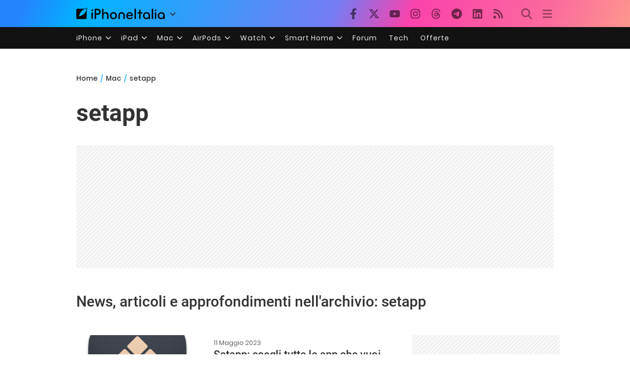

--- FILE ---
content_type: text/css
request_url: https://mac.iphoneitalia.com/wp-content/themes/spinblog-common-theme/style.css?ver=20260128-0
body_size: 18468
content:
/* * File style.css. * Theme bundle sass. * @build 1042d0d-c40d-46be-943f-9860ef98b961 */
/*!
Theme Name: Spinblog
Theme URI: http://www.spinblog.it
Author: Spinblog
Version: 1.6.0
License: GNU General Public License v2 or later
Text Domain: spinblog-theme

SpinBlog is based on Underscores https://underscores.me/, (C) 2012-2017 Automattic, Inc.
Underscores is distributed under the terms of the GNU GPL v2 or later.

Normalizing styles have been helped along thanks to the fine work of
Nicolas Gallagher and Jonathan Neal https://necolas.github.io/normalize.css/
*/:root{--blue:#007bff;--indigo:#6610f2;--purple:#6f42c1;--pink:#e83e8c;--red:#dc3545;--orange:#fd7e14;--yellow:#ffc107;--green:#28a745;--teal:#20c997;--cyan:#17a2b8;--white:#fff;--gray:#6c757d;--gray-dark:#343a40;--primary:#007bff;--secondary:#6c757d;--success:#28a745;--info:#17a2b8;--warning:#ffc107;--danger:#dc3545;--light:#f8f9fa;--dark:#343a40;--breakpoint-xs:0;--breakpoint-sm:576px;--breakpoint-md:768px;--breakpoint-lg:992px;--breakpoint-xl:1200px;--font-family-sans-serif:-apple-system,BlinkMacSystemFont,"Segoe UI",Roboto,"Helvetica Neue",Arial,"Noto Sans",sans-serif,"Apple Color Emoji","Segoe UI Emoji","Segoe UI Symbol","Noto Color Emoji";--font-family-monospace:SFMono-Regular,Menlo,Monaco,Consolas,"Liberation Mono","Courier New",monospace}*,:after,:before{box-sizing:border-box}html{font-family:sans-serif;line-height:1.15;-webkit-text-size-adjust:100%;-webkit-tap-highlight-color:rgba(0,0,0,0)}article,aside,figcaption,figure,footer,header,hgroup,main,nav,section{display:block}body{background-color:#fff;color:#212529;font-family:-apple-system,BlinkMacSystemFont,Segoe UI,Roboto,Helvetica Neue,Arial,Noto Sans,sans-serif,Apple Color Emoji,Segoe UI Emoji,Segoe UI Symbol,Noto Color Emoji;font-size:1rem;font-weight:400;line-height:1.5;margin:0;text-align:left}[tabindex="-1"]:focus{outline:0!important}hr{box-sizing:content-box;height:0;overflow:visible}h1,h2,h3,h4,h5,h6{margin-bottom:.5rem;margin-top:0}p{margin-bottom:1rem;margin-top:0}abbr[data-original-title],abbr[title]{border-bottom:0;cursor:help;text-decoration:underline;-webkit-text-decoration:underline dotted;text-decoration:underline dotted;-webkit-text-decoration-skip-ink:none;text-decoration-skip-ink:none}address{font-style:normal;line-height:inherit}address,dl,ol,ul{margin-bottom:1rem}dl,ol,ul{margin-top:0}ol ol,ol ul,ul ol,ul ul{margin-bottom:0}dt{font-weight:700}dd{margin-bottom:.5rem;margin-left:0}blockquote{margin:0 0 1rem}b,strong{font-weight:bolder}small{font-size:80%}sub,sup{font-size:75%;line-height:0;position:relative;vertical-align:baseline}sub{bottom:-.25em}sup{top:-.5em}a{background-color:transparent;color:#007bff;text-decoration:none}a:hover{color:#0056b3;text-decoration:underline}a:not([href]):not([tabindex]),a:not([href]):not([tabindex]):focus,a:not([href]):not([tabindex]):hover{color:inherit;text-decoration:none}a:not([href]):not([tabindex]):focus{outline:0}code,kbd,pre,samp{font-family:SFMono-Regular,Menlo,Monaco,Consolas,Liberation Mono,Courier New,monospace;font-size:1em}pre{margin-bottom:1rem;margin-top:0;overflow:auto}figure{margin:0 0 1rem}img{border-style:none}img,svg{vertical-align:middle}svg{overflow:hidden}table{border-collapse:collapse}caption{caption-side:bottom;color:#6c757d;padding-bottom:.75rem;padding-top:.75rem;text-align:left}th{text-align:inherit}label{display:inline-block;margin-bottom:.5rem}button{border-radius:0}button:focus{outline:1px dotted;outline:5px auto -webkit-focus-ring-color}button,input,optgroup,select,textarea{font-family:inherit;font-size:inherit;line-height:inherit;margin:0}button,input{overflow:visible}button,select{text-transform:none}[type=button],[type=reset],[type=submit],button{-webkit-appearance:button}[type=button]::-moz-focus-inner,[type=reset]::-moz-focus-inner,[type=submit]::-moz-focus-inner,button::-moz-focus-inner{border-style:none;padding:0}input[type=checkbox],input[type=radio]{box-sizing:border-box;padding:0}input[type=date],input[type=datetime-local],input[type=month],input[type=time]{-webkit-appearance:listbox}textarea{overflow:auto;resize:vertical}fieldset{border:0;margin:0;min-width:0;padding:0}legend{color:inherit;display:block;font-size:1.5rem;line-height:inherit;margin-bottom:.5rem;max-width:100%;padding:0;white-space:normal;width:100%}progress{vertical-align:baseline}[type=number]::-webkit-inner-spin-button,[type=number]::-webkit-outer-spin-button{height:auto}[type=search]{-webkit-appearance:none;outline-offset:-2px}[type=search]::-webkit-search-decoration{-webkit-appearance:none}::-webkit-file-upload-button{-webkit-appearance:button;font:inherit}output{display:inline-block}summary{cursor:pointer;display:list-item}template{display:none}[hidden]{display:none!important}.h1,.h2,.h3,.h4,.h5,.h6,h1,h2,h3,h4,h5,h6{color:inherit;font-family:inherit;font-weight:500;line-height:1.2;margin-bottom:.5rem}.h1,h1{font-size:2.5rem}.h2,h2{font-size:2rem}.h3,h3{font-size:1.75rem}.h4,h4{font-size:1.5rem}.h5,h5{font-size:1.25rem}.h6,h6{font-size:1rem}.lead{font-size:1.25rem;font-weight:300}hr{border:0;border-top:1px solid rgba(0,0,0,.1);margin-bottom:1rem;margin-top:1rem}.small,small{font-size:80%;font-weight:400}.mark,mark{background-color:#fcf8e3;padding:.2em}.blockquote{font-size:1.25rem;margin-bottom:1rem}.figure{display:inline-block}code{color:#e83e8c;font-size:87.5%;word-break:break-word}a>code{color:inherit}kbd{background-color:#212529;border-radius:.2rem;color:#fff;font-size:87.5%;padding:.2rem .4rem}kbd kbd{font-size:100%;font-weight:700;padding:0}pre{color:#212529;display:block;font-size:87.5%}pre code{color:inherit;font-size:inherit;word-break:normal}.container{margin-left:auto;margin-right:auto;padding-left:15px;padding-right:15px;width:100%}@media (min-width:576px){.container{max-width:540px}}@media (min-width:768px){.container{max-width:720px}}@media (min-width:992px){.container{max-width:960px}}@media (min-width:1200px){.container{max-width:1140px}}.container-fluid{margin-left:auto;margin-right:auto;padding-left:15px;padding-right:15px;width:100%}.row{display:flex;flex-wrap:wrap;margin-left:-15px;margin-right:-15px}.no-gutters{margin-left:0;margin-right:0}.no-gutters>.col,.no-gutters>[class*=col-]{padding-left:0;padding-right:0}.col,.col-12,.col-5,.col-7,.col-lg-12,.col-lg-4,.col-lg-5,.col-lg-8,.col-md-3,.col-md-5,.col-md-7,.col-md-9,.col-sm-12,.col-sm-4,.col-sm-6,.col-sm-8{padding-left:15px;padding-right:15px;position:relative;width:100%}.col{flex-basis:0;flex-grow:1;max-width:100%}.col-5{flex:0 0 41.6666666667%;max-width:41.6666666667%}.col-7{flex:0 0 58.3333333333%;max-width:58.3333333333%}.col-12{flex:0 0 100%;max-width:100%}.offset-1{margin-left:8.3333333333%}@media (min-width:576px){.col-sm-4{flex:0 0 33.3333333333%;max-width:33.3333333333%}.col-sm-6{flex:0 0 50%;max-width:50%}.col-sm-8{flex:0 0 66.6666666667%;max-width:66.6666666667%}.col-sm-12{flex:0 0 100%;max-width:100%}}@media (min-width:768px){.col-md-3{flex:0 0 25%;max-width:25%}.col-md-5{flex:0 0 41.6666666667%;max-width:41.6666666667%}.col-md-7{flex:0 0 58.3333333333%;max-width:58.3333333333%}.col-md-9{flex:0 0 75%;max-width:75%}}@media (min-width:992px){.col-lg-4{flex:0 0 33.3333333333%;max-width:33.3333333333%}.col-lg-5{flex:0 0 41.6666666667%;max-width:41.6666666667%}.col-lg-8{flex:0 0 66.6666666667%;max-width:66.6666666667%}.col-lg-12{flex:0 0 100%;max-width:100%}}.table{background-color:transparent;margin-bottom:1rem;width:100%}.table td,.table th{border-top:1px solid #dee2e6;padding:.75rem;vertical-align:top}.table thead th{border-bottom:2px solid #dee2e6;vertical-align:bottom}.table tbody+tbody{border-top:2px solid #dee2e6}.table .table{background-color:#fff}.table-sm td,.table-sm th{padding:.3rem}.table-bordered,.table-bordered td,.table-bordered th{border:1px solid #dee2e6}.table-bordered thead td,.table-bordered thead th{border-bottom-width:2px}.table-borderless tbody+tbody,.table-borderless td,.table-borderless th,.table-borderless thead th{border:0}.table-striped tbody tr:nth-of-type(odd){background-color:rgba(0,0,0,.05)}.table-hover tbody tr:hover{background-color:rgba(0,0,0,.075)}.table-primary,.table-primary>td,.table-primary>th{background-color:#b8daff}.table-primary tbody+tbody,.table-primary td,.table-primary th,.table-primary thead th{border-color:#7abaff}.table-hover .table-primary:hover,.table-hover .table-primary:hover>td,.table-hover .table-primary:hover>th{background-color:#9ecdff}.table-secondary,.table-secondary>td,.table-secondary>th{background-color:#d6d8db}.table-secondary tbody+tbody,.table-secondary td,.table-secondary th,.table-secondary thead th{border-color:#b3b7bb}.table-hover .table-secondary:hover,.table-hover .table-secondary:hover>td,.table-hover .table-secondary:hover>th{background-color:#c8cccf}.table-success,.table-success>td,.table-success>th{background-color:#c3e6cb}.table-success tbody+tbody,.table-success td,.table-success th,.table-success thead th{border-color:#8fd19e}.table-hover .table-success:hover,.table-hover .table-success:hover>td,.table-hover .table-success:hover>th{background-color:#b1dfbb}.table-info,.table-info>td,.table-info>th{background-color:#bee5eb}.table-info tbody+tbody,.table-info td,.table-info th,.table-info thead th{border-color:#86cfda}.table-hover .table-info:hover,.table-hover .table-info:hover>td,.table-hover .table-info:hover>th{background-color:#abdde5}.table-warning,.table-warning>td,.table-warning>th{background-color:#ffeeba}.table-warning tbody+tbody,.table-warning td,.table-warning th,.table-warning thead th{border-color:#ffdf7e}.table-hover .table-warning:hover,.table-hover .table-warning:hover>td,.table-hover .table-warning:hover>th{background-color:#ffe7a0}.table-danger,.table-danger>td,.table-danger>th{background-color:#f5c6cb}.table-danger tbody+tbody,.table-danger td,.table-danger th,.table-danger thead th{border-color:#ed969e}.table-hover .table-danger:hover,.table-hover .table-danger:hover>td,.table-hover .table-danger:hover>th{background-color:#f1b1b7}.table-light,.table-light>td,.table-light>th{background-color:#fdfdfe}.table-light tbody+tbody,.table-light td,.table-light th,.table-light thead th{border-color:#fbfcfc}.table-hover .table-light:hover,.table-hover .table-light:hover>td,.table-hover .table-light:hover>th{background-color:#eef1f3}.table-dark,.table-dark>td,.table-dark>th{background-color:#c6c8ca}.table-dark tbody+tbody,.table-dark td,.table-dark th,.table-dark thead th{border-color:#95999c}.table-hover .table-dark:hover,.table-hover .table-dark:hover>td,.table-hover .table-dark:hover>th{background-color:#b9bbbd}.table-active,.table-active>td,.table-active>th,.table-hover .table-active:hover,.table-hover .table-active:hover>td,.table-hover .table-active:hover>th{background-color:rgba(0,0,0,.075)}.table-dark{background-color:#212529;color:#fff}.table-dark td,.table-dark th,.table-dark thead th{border-color:#32383e}.table-dark.table-bordered{border:0}.table-dark.table-striped tbody tr:nth-of-type(odd){background-color:hsla(0,0%,100%,.05)}.table-dark.table-hover tbody tr:hover{background-color:hsla(0,0%,100%,.075)}@media (max-width:575.98px){.table-responsive-sm{display:block;overflow-x:auto;width:100%;-webkit-overflow-scrolling:touch;-ms-overflow-style:-ms-autohiding-scrollbar}.table-responsive-sm>.table-bordered{border:0}}@media (max-width:767.98px){.table-responsive-md{display:block;overflow-x:auto;width:100%;-webkit-overflow-scrolling:touch;-ms-overflow-style:-ms-autohiding-scrollbar}.table-responsive-md>.table-bordered{border:0}}@media (max-width:991.98px){.table-responsive-lg{display:block;overflow-x:auto;width:100%;-webkit-overflow-scrolling:touch;-ms-overflow-style:-ms-autohiding-scrollbar}.table-responsive-lg>.table-bordered{border:0}}@media (max-width:1199.98px){.table-responsive-xl{display:block;overflow-x:auto;width:100%;-webkit-overflow-scrolling:touch;-ms-overflow-style:-ms-autohiding-scrollbar}.table-responsive-xl>.table-bordered{border:0}}.table-responsive{display:block;overflow-x:auto;width:100%;-webkit-overflow-scrolling:touch;-ms-overflow-style:-ms-autohiding-scrollbar}.table-responsive>.table-bordered{border:0}.btn{background-color:transparent;border:1px solid transparent;border-radius:.25rem;color:#212529;display:inline-block;font-size:1rem;font-weight:400;line-height:1.5;padding:.375rem .75rem;text-align:center;transition:color .15s ease-in-out,background-color .15s ease-in-out,border-color .15s ease-in-out,box-shadow .15s ease-in-out;-webkit-user-select:none;-moz-user-select:none;user-select:none;vertical-align:middle}@media screen and (prefers-reduced-motion:reduce){.btn{transition:none}}.btn:hover{color:#212529;text-decoration:none}.btn.focus,.btn:focus{box-shadow:0 0 0 .2rem rgba(0,123,255,.25);outline:0}.btn.disabled,.btn:disabled{opacity:.65}.btn:not(:disabled):not(.disabled){cursor:pointer}a.btn.disabled,fieldset:disabled a.btn{pointer-events:none}.show>.btn-primary.dropdown-toggle{background-color:#0062cc;border-color:#005cbf;color:#fff}.show>.btn-primary.dropdown-toggle:focus{box-shadow:0 0 0 .2rem rgba(38,143,255,.5)}.show>.btn-secondary.dropdown-toggle{background-color:#545b62;border-color:#4e555b;color:#fff}.show>.btn-secondary.dropdown-toggle:focus{box-shadow:0 0 0 .2rem hsla(208,6%,54%,.5)}.show>.btn-success.dropdown-toggle{background-color:#1e7e34;border-color:#1c7430;color:#fff}.show>.btn-success.dropdown-toggle:focus{box-shadow:0 0 0 .2rem rgba(72,180,97,.5)}.show>.btn-info.dropdown-toggle{background-color:#117a8b;border-color:#10707f;color:#fff}.show>.btn-info.dropdown-toggle:focus{box-shadow:0 0 0 .2rem rgba(58,176,195,.5)}.show>.btn-warning.dropdown-toggle{background-color:#d39e00;border-color:#c69500;color:#212529}.show>.btn-warning.dropdown-toggle:focus{box-shadow:0 0 0 .2rem rgba(222,170,12,.5)}.show>.btn-danger.dropdown-toggle{background-color:#bd2130;border-color:#b21f2d;color:#fff}.show>.btn-danger.dropdown-toggle:focus{box-shadow:0 0 0 .2rem rgba(225,83,97,.5)}.show>.btn-light.dropdown-toggle{background-color:#dae0e5;border-color:#d3d9df;color:#212529}.show>.btn-light.dropdown-toggle:focus{box-shadow:0 0 0 .2rem hsla(210,4%,85%,.5)}.show>.btn-dark.dropdown-toggle{background-color:#1d2124;border-color:#171a1d;color:#fff}.show>.btn-dark.dropdown-toggle:focus{box-shadow:0 0 0 .2rem rgba(82,88,93,.5)}.show>.btn-outline-primary.dropdown-toggle{background-color:#007bff;border-color:#007bff;color:#fff}.show>.btn-outline-primary.dropdown-toggle:focus{box-shadow:0 0 0 .2rem rgba(0,123,255,.5)}.show>.btn-outline-secondary.dropdown-toggle{background-color:#6c757d;border-color:#6c757d;color:#fff}.show>.btn-outline-secondary.dropdown-toggle:focus{box-shadow:0 0 0 .2rem hsla(208,7%,46%,.5)}.show>.btn-outline-success.dropdown-toggle{background-color:#28a745;border-color:#28a745;color:#fff}.show>.btn-outline-success.dropdown-toggle:focus{box-shadow:0 0 0 .2rem rgba(40,167,69,.5)}.show>.btn-outline-info.dropdown-toggle{background-color:#17a2b8;border-color:#17a2b8;color:#fff}.show>.btn-outline-info.dropdown-toggle:focus{box-shadow:0 0 0 .2rem rgba(23,162,184,.5)}.show>.btn-outline-warning.dropdown-toggle{background-color:#ffc107;border-color:#ffc107;color:#212529}.show>.btn-outline-warning.dropdown-toggle:focus{box-shadow:0 0 0 .2rem rgba(255,193,7,.5)}.show>.btn-outline-danger.dropdown-toggle{background-color:#dc3545;border-color:#dc3545;color:#fff}.show>.btn-outline-danger.dropdown-toggle:focus{box-shadow:0 0 0 .2rem rgba(220,53,69,.5)}.show>.btn-outline-light.dropdown-toggle{background-color:#f8f9fa;border-color:#f8f9fa;color:#212529}.show>.btn-outline-light.dropdown-toggle:focus{box-shadow:0 0 0 .2rem rgba(248,249,250,.5)}.show>.btn-outline-dark.dropdown-toggle{background-color:#343a40;border-color:#343a40;color:#fff}.show>.btn-outline-dark.dropdown-toggle:focus{box-shadow:0 0 0 .2rem rgba(52,58,64,.5)}.dropdown-toggle-split{padding-left:.5625rem;padding-right:.5625rem}.dropdown-toggle-split:after,.dropright .dropdown-toggle-split:after,.dropup .dropdown-toggle-split:after{margin-left:0}.dropleft .dropdown-toggle-split:before{margin-right:0}.nav{display:flex;flex-wrap:wrap;list-style:none;margin-bottom:0;padding-left:0}.nav-link{display:block;padding:.5rem 1rem}.nav-link:focus,.nav-link:hover{text-decoration:none}.nav-link.disabled{color:#6c757d;cursor:default;pointer-events:none}.nav-tabs{border-bottom:1px solid #dee2e6}.nav-tabs .nav-item{margin-bottom:-1px}.nav-tabs .nav-link{border:1px solid transparent;border-top-left-radius:.25rem;border-top-right-radius:.25rem}.nav-tabs .nav-link:focus,.nav-tabs .nav-link:hover{border-color:#e9ecef #e9ecef #dee2e6}.nav-tabs .nav-link.disabled{background-color:transparent;border-color:transparent;color:#6c757d}.nav-tabs .nav-item.show .nav-link,.nav-tabs .nav-link.active{background-color:#fff;border-color:#dee2e6 #dee2e6 #fff;color:#495057}.nav-tabs .dropdown-menu{border-top-left-radius:0;border-top-right-radius:0;margin-top:-1px}.nav-pills .nav-link{border-radius:.25rem}.nav-pills .nav-link.active,.nav-pills .show>.nav-link{background-color:#007bff;color:#fff}.nav-fill .nav-item{flex:1 1 auto;text-align:center}.nav-justified .nav-item{flex-basis:0;flex-grow:1;text-align:center}.navbar{padding:.5rem 1rem;position:relative}.navbar,.navbar>.container,.navbar>.container-fluid{align-items:center;display:flex;flex-wrap:wrap;justify-content:space-between}.navbar-brand{display:inline-block;font-size:1.25rem;line-height:inherit;margin-right:1rem;padding-bottom:.3125rem;padding-top:.3125rem;white-space:nowrap}.navbar-brand:focus,.navbar-brand:hover{text-decoration:none}.navbar-nav{display:flex;flex-direction:column;list-style:none;margin-bottom:0;padding-left:0}.navbar-nav .nav-link{padding-left:0;padding-right:0}.navbar-nav .dropdown-menu{float:none;position:static}.navbar-collapse{align-items:center;flex-basis:100%;flex-grow:1}@media (max-width:575.98px){.navbar-expand-sm>.container,.navbar-expand-sm>.container-fluid{padding-left:0;padding-right:0}}@media (min-width:576px){.navbar-expand-sm{flex-flow:row nowrap;justify-content:flex-start}.navbar-expand-sm .navbar-nav{flex-direction:row}.navbar-expand-sm .navbar-nav .dropdown-menu{position:absolute}.navbar-expand-sm .navbar-nav .nav-link{padding-left:.5rem;padding-right:.5rem}.navbar-expand-sm>.container,.navbar-expand-sm>.container-fluid{flex-wrap:nowrap}.navbar-expand-sm .navbar-collapse{display:flex!important;flex-basis:auto}}.media{align-items:flex-start;display:flex}.list-group{display:flex;flex-direction:column;margin-bottom:0;padding-left:0}.list-group-item{background-color:#fff;border:1px solid rgba(0,0,0,.125);display:block;margin-bottom:-1px;padding:.75rem 1.25rem;position:relative}.list-group-item:first-child{border-top-left-radius:.25rem;border-top-right-radius:.25rem}.list-group-item:last-child{border-bottom-left-radius:.25rem;border-bottom-right-radius:.25rem;margin-bottom:0}.list-group-item:focus,.list-group-item:hover{text-decoration:none;z-index:1}.list-group-item.disabled,.list-group-item:disabled{background-color:#fff;color:#6c757d;pointer-events:none}.list-group-item.active{background-color:#007bff;border-color:#007bff;color:#fff;z-index:2}.close{color:#000;float:right;font-size:1.5rem;font-weight:700;line-height:1;opacity:.5;text-shadow:0 1px 0 #fff}.close:hover{color:#000;text-decoration:none}.close:not(:disabled):not(.disabled){cursor:pointer}.close:not(:disabled):not(.disabled):focus,.close:not(:disabled):not(.disabled):hover{opacity:.75}button.close{-webkit-appearance:none;-moz-appearance:none;appearance:none;background-color:transparent;border:0;padding:0}a.close.disabled{pointer-events:none}.align-baseline{vertical-align:baseline!important}.align-top{vertical-align:top!important}.align-middle{vertical-align:middle!important}.align-bottom{vertical-align:bottom!important}.align-text-bottom{vertical-align:text-bottom!important}.align-text-top{vertical-align:text-top!important}.border{border:1px solid #dee2e6!important}.border-top{border-top:1px solid #dee2e6!important}.border-right{border-right:1px solid #dee2e6!important}.border-bottom{border-bottom:1px solid #dee2e6!important}.border-left{border-left:1px solid #dee2e6!important}.rounded{border-radius:.25rem!important}.clearfix:after{clear:both;content:"";display:block}.d-none{display:none!important}.d-inline-block{display:inline-block!important}.d-block{display:block!important}@media (min-width:576px){.d-sm-none{display:none!important}.d-sm-inline-block{display:inline-block!important}.d-sm-block{display:block!important}}@media (min-width:768px){.d-md-none{display:none!important}.d-md-block{display:block!important}}@media (min-width:992px){.d-lg-none{display:none!important}.d-lg-inline-block{display:inline-block!important}.d-lg-block{display:block!important}}.flex-wrap{flex-wrap:wrap!important}.align-items-start{align-items:flex-start!important}.align-items-end{align-items:flex-end!important}.align-items-center{align-items:center!important}.align-items-baseline{align-items:baseline!important}.align-items-stretch{align-items:stretch!important}.align-content-start{align-content:flex-start!important}.align-content-end{align-content:flex-end!important}.align-content-center{align-content:center!important}.align-content-between{align-content:space-between!important}.align-content-around{align-content:space-around!important}.align-content-stretch{align-content:stretch!important}.align-self-auto{align-self:auto!important}.align-self-start{align-self:flex-start!important}.align-self-end{align-self:flex-end!important}.align-self-center{align-self:center!important}.align-self-baseline{align-self:baseline!important}.align-self-stretch{align-self:stretch!important}@media (min-width:576px){.align-items-sm-start{align-items:flex-start!important}.align-items-sm-end{align-items:flex-end!important}.align-items-sm-center{align-items:center!important}.align-items-sm-baseline{align-items:baseline!important}.align-items-sm-stretch{align-items:stretch!important}.align-content-sm-start{align-content:flex-start!important}.align-content-sm-end{align-content:flex-end!important}.align-content-sm-center{align-content:center!important}.align-content-sm-between{align-content:space-between!important}.align-content-sm-around{align-content:space-around!important}.align-content-sm-stretch{align-content:stretch!important}.align-self-sm-auto{align-self:auto!important}.align-self-sm-start{align-self:flex-start!important}.align-self-sm-end{align-self:flex-end!important}.align-self-sm-center{align-self:center!important}.align-self-sm-baseline{align-self:baseline!important}.align-self-sm-stretch{align-self:stretch!important}}@media (min-width:768px){.align-items-md-start{align-items:flex-start!important}.align-items-md-end{align-items:flex-end!important}.align-items-md-center{align-items:center!important}.align-items-md-baseline{align-items:baseline!important}.align-items-md-stretch{align-items:stretch!important}.align-content-md-start{align-content:flex-start!important}.align-content-md-end{align-content:flex-end!important}.align-content-md-center{align-content:center!important}.align-content-md-between{align-content:space-between!important}.align-content-md-around{align-content:space-around!important}.align-content-md-stretch{align-content:stretch!important}.align-self-md-auto{align-self:auto!important}.align-self-md-start{align-self:flex-start!important}.align-self-md-end{align-self:flex-end!important}.align-self-md-center{align-self:center!important}.align-self-md-baseline{align-self:baseline!important}.align-self-md-stretch{align-self:stretch!important}}@media (min-width:992px){.align-items-lg-start{align-items:flex-start!important}.align-items-lg-end{align-items:flex-end!important}.align-items-lg-center{align-items:center!important}.align-items-lg-baseline{align-items:baseline!important}.align-items-lg-stretch{align-items:stretch!important}.align-content-lg-start{align-content:flex-start!important}.align-content-lg-end{align-content:flex-end!important}.align-content-lg-center{align-content:center!important}.align-content-lg-between{align-content:space-between!important}.align-content-lg-around{align-content:space-around!important}.align-content-lg-stretch{align-content:stretch!important}.align-self-lg-auto{align-self:auto!important}.align-self-lg-start{align-self:flex-start!important}.align-self-lg-end{align-self:flex-end!important}.align-self-lg-center{align-self:center!important}.align-self-lg-baseline{align-self:baseline!important}.align-self-lg-stretch{align-self:stretch!important}}@media (min-width:1200px){.align-items-xl-start{align-items:flex-start!important}.align-items-xl-end{align-items:flex-end!important}.align-items-xl-center{align-items:center!important}.align-items-xl-baseline{align-items:baseline!important}.align-items-xl-stretch{align-items:stretch!important}.align-content-xl-start{align-content:flex-start!important}.align-content-xl-end{align-content:flex-end!important}.align-content-xl-center{align-content:center!important}.align-content-xl-between{align-content:space-between!important}.align-content-xl-around{align-content:space-around!important}.align-content-xl-stretch{align-content:stretch!important}.align-self-xl-auto{align-self:auto!important}.align-self-xl-start{align-self:flex-start!important}.align-self-xl-end{align-self:flex-end!important}.align-self-xl-center{align-self:center!important}.align-self-xl-baseline{align-self:baseline!important}.align-self-xl-stretch{align-self:stretch!important}}.float-left{float:left!important}.float-right{float:right!important}@media (min-width:576px){.float-sm-none{float:none!important}}.position-static{position:static!important}.fixed-top{top:0}.fixed-bottom,.fixed-top{left:0;position:fixed;right:0;z-index:1030}.fixed-bottom{bottom:0}@supports (position:sticky){.sticky-top{position:sticky;top:0;z-index:1020}}.shadow{box-shadow:0 .5rem 1rem rgba(0,0,0,.15)!important}.m-0{margin:0!important}.mt-0{margin-top:0!important}.mr-0{margin-right:0!important}.mb-0{margin-bottom:0!important}.m-1{margin:.25rem!important}.mr-1{margin-right:.25rem!important}.mb-1{margin-bottom:.25rem!important}.mt-2{margin-top:.5rem!important}.mr-2{margin-right:.5rem!important}.mb-2{margin-bottom:.5rem!important}.mt-4{margin-top:1.5rem!important}.mb-4{margin-bottom:1.5rem!important}.mb-5{margin-bottom:3rem!important}.pl-0{padding-left:0!important}.p-1{padding:.25rem!important}.mr-auto{margin-right:auto!important}@media (min-width:576px){.ml-sm-0{margin-left:0!important}.mb-sm-4{margin-bottom:1.5rem!important}.pl-sm-3{padding-left:1rem!important}}@media (min-width:768px){.mt-md-0{margin-top:0!important}.ml-md-3{margin-left:1rem!important}.pr-md-5{padding-right:3rem!important}}@media (min-width:992px){.mt-lg-0{margin-top:0!important}.mb-lg-0{margin-bottom:0!important}}.text-justify{text-align:justify!important}.text-wrap{white-space:normal!important}.text-center{text-align:center!important}@media (min-width:576px){.text-sm-center{text-align:center!important}}@media (min-width:768px){.text-md-left{text-align:left!important}.text-md-right{text-align:right!important}}@media (min-width:992px){.text-lg-right{text-align:right!important}}.visible{visibility:visible!important}.invisible{visibility:hidden!important}@font-face{font-display:swap;font-family:Roboto-Light;font-style:normal;font-weight:300;src:local("Roboto Light"),local("Roboto-Light"),url(libs/fonts/roboto-v19-latin/roboto-v19-latin-300.woff2) format("woff2"),url(libs/fonts/roboto-v19-latin/roboto-v19-latin-300.woff) format("woff")}@font-face{font-display:swap;font-family:Roboto-Regular;font-style:normal;font-weight:400;src:local("Roboto"),local("Roboto-Regular"),url(libs/fonts/roboto-v19-latin/roboto-v19-latin-regular.woff2) format("woff2"),url(libs/fonts/roboto-v19-latin/roboto-v19-latin-regular.woff) format("woff")}@font-face{font-display:swap;font-family:Roboto-Medium;font-style:normal;font-weight:500;src:local("Roboto Medium"),local("Roboto-Medium"),url(libs/fonts/roboto-v19-latin/roboto-v19-latin-500.woff2) format("woff2"),url(libs/fonts/roboto-v19-latin/roboto-v19-latin-500.woff) format("woff")}@font-face{font-display:swap;font-family:Roboto-Bold;font-style:normal;font-weight:700;src:local("Roboto Bold"),local("Roboto-Bold"),url(libs/fonts/roboto-v19-latin/roboto-v19-latin-700.woff2) format("woff2"),url(libs/fonts/roboto-v19-latin/roboto-v19-latin-700.woff) format("woff")}@font-face{font-display:swap;font-family:Poppins-Light;font-style:normal;font-weight:300;src:local("Poppins Light"),local("Poppins-Light"),url(libs/fonts/poppins-v6-latin/poppins-v6-latin-300.woff2) format("woff2"),url(libs/fonts/poppins-v6-latin/poppins-v6-latin-300.woff) format("woff")}@font-face{font-display:swap;font-family:Poppins-Regular;font-style:normal;font-weight:400;src:local("Poppins Regular"),local("Poppins-Regular"),url(libs/fonts/poppins-v6-latin/poppins-v6-latin-regular.woff2) format("woff2"),url(libs/fonts/poppins-v6-latin/poppins-v6-latin-regular.woff) format("woff")}@font-face{font-display:swap;font-family:Poppins-Medium;font-style:normal;font-weight:500;src:local("Poppins Medium"),local("Poppins-Medium"),url(libs/fonts/poppins-v6-latin/poppins-v6-latin-500.woff2) format("woff2"),url(libs/fonts/poppins-v6-latin/poppins-v6-latin-500.woff) format("woff")}@font-face{font-display:swap;font-family:Poppins-Black;font-style:normal;font-weight:900;src:local("Poppins Black"),local("Poppins-Black"),url(libs/fonts/poppins-v6-latin/poppins-v6-latin-900.woff2) format("woff2"),url(libs/fonts/poppins-v6-latin/poppins-v6-latin-900.woff) format("woff")}body{color:#333;font-family:Roboto-Light,Helvetica,Arial,sans-serif;font-size:18px;line-height:1.55}h1{font-family:Roboto-Bold,Helvetica,Arial,sans-serif;font-size:48px;font-weight:600;line-height:50px}h2{font-size:22px;line-height:1.2}h2,h3{font-family:Roboto-Medium,Helvetica,Arial,sans-serif}h3{font-size:20px}h4{font-family:Poppins-Medium,Helvetica,Arial,sans-serif;font-size:15px}p{line-height:22px}.full-width h2{border-left:4px solid #0fadfe;clear:both;font-family:Roboto-Bold,Helvetica,Arial,sans-serif;font-size:24px;line-height:1.2;padding-left:.5rem}.full-width h2,.full-width h3{margin-bottom:25px;margin-top:50px}.full-width strong{font-family:Roboto-Bold,Helvetica,Arial,sans-serif;font-weight:500;letter-spacing:.2px}a{color:#333}a a:hover{text-decoration:none}#fullscreen-search .list-view .entry-title a,.entry-title a,a a:hover{color:inherit}@media (hover:hover) and (pointer:fine){#fullscreen-search .list-view .entry-title a:hover,.entry-title a:hover{color:#0fadfe}}.full-width .entry-content a{color:#333;text-decoration:underline;text-decoration-color:#0fadfe;text-decoration-thickness:12%;text-underline-offset:10%;text-underline-position:from-font}@media (hover:hover) and (pointer:fine){.full-width .entry-content a:hover{color:#0fadfe}}.full-width ul{list-style:none}.full-width ul li{position:relative}.full-width ul li:before{background:#0fadfe;border-radius:50%;content:"";height:7px;left:-20px;position:absolute;top:12px;width:7px}button,button:active,button:focus,input[type=button],input[type=button]:active,input[type=button]:focus,input[type=submit],input[type=submit]:active,input[type=submit]:focus{outline:none}button,input[type=button],input[type=submit]{align-items:center;-webkit-appearance:none;-moz-appearance:none;appearance:none;background-color:#1967d2;border:none;border-radius:8px;box-shadow:none;color:#fff;cursor:pointer;display:inline-flex;font-family:Poppins-Medium,Helvetica,Arial,sans-serif;font-size:14px;justify-content:center;padding:14px 24px;text-align:center;text-decoration:none;width:150px}button:disabled,input[type=button]:disabled,input[type=submit]:disabled{opacity:.5}@media (hover:hover) and (pointer:fine){button:hover,input[type=button]:hover,input[type=submit]:hover{background:#1451a4;color:#fff}}button.secondary-small{background-color:transparent;border-radius:50px;color:#000;font-size:15px;font-weight:600;gap:.5rem;padding:8px 16px}button.secondary-small.outlined{border:1px solid #000}button.secondary-small .icon{height:1.2rem;width:1.2rem;fill:#000;margin:0}button.load-comments,button.load-more{gap:12px;position:relative;text-transform:uppercase;width:300px}button.load-comments .icon.loader,button.load-more .icon.loader{display:none;margin:0}button.load-comments .icon.loader.active,button.load-more .icon.loader.active{display:inline-block}button.clipboard{background-color:#fff;border:1px solid #d8d8d8;border-radius:50%;display:block}@media (hover:hover) and (pointer:fine){button.clipboard:hover{background-color:#4facfe;background-image:linear-gradient(135deg,#4facfe,#00f2fe)}}.full-width a.artcta{background-color:#1967d2;border-bottom:0!important;border-radius:8px;clear:both;color:#fff;display:block;font-family:Roboto-Bold;font-size:15px;letter-spacing:1px;margin:10px auto;padding:12px 20px;text-align:center;text-transform:uppercase;width:-moz-fit-content;width:fit-content}@media (hover:hover) and (pointer:fine){.full-width a.artcta:hover{background:#1451a4;color:#fff}}.full-width a.artcta.amazon{background:#ffa724;color:#333;margin:35px auto}@media (hover:hover) and (pointer:fine){.full-width a.artcta.amazon:hover{background:#f90;color:#333!important}}.full-width a.artcta.amazon .text{align-items:center;display:inline-block;display:inline-flex;height:25px}.full-width a.artcta.amazon .icon.sprite{height:22px;margin-left:6px;width:22px}.full-width a.tablecta{background-color:#48bb78;border-bottom:0!important;border-radius:8px;clear:both;color:#fff!important;color:#fff;display:block;font-size:10px!important;letter-spacing:1px;margin:20px auto;padding:4px 10px;text-align:center;text-transform:uppercase;white-space:nowrap;width:-moz-fit-content;width:fit-content}.load-more-wrap{display:block;height:auto;margin-bottom:50px;text-align:center;width:100%}.switch{display:inline-block;height:34px;margin:0;position:relative;width:60px}.switch input{height:0;opacity:0;width:0}.switch input:checked+.slider{background-color:#00b4ff}.switch input:focus+.slider{box-shadow:0 0 1px #00b4ff}.switch input:checked+.slider:before{transform:translateX(26px)}.slider{background-color:rgba(51,51,51,.71);cursor:pointer;inset:0}.slider,.slider:before{position:absolute;transition:.4s}.slider:before{background-color:#fff;bottom:4px;content:"";height:26px;left:4px;width:26px}.slider.round{border-radius:34px}.slider.round:before{border-radius:50%}[data-tooltip]{display:none;position:relative}[data-tooltip]:after,[data-tooltip]:before{display:none;font-size:.9em;line-height:1;opacity:0;pointer-events:none;position:absolute;text-transform:none;-webkit-user-select:none;-moz-user-select:none;user-select:none}[data-tooltip]:before{border:5px solid transparent;content:"";z-index:1001}[data-tooltip]:after{background:#333;border-radius:.3ch;box-shadow:0 1em 2em -.5em rgba(0,0,0,.35);-moz-box-shadow:0 1em 2em -.5em rgba(0,0,0,.35);-webkit-box-shadow:0 1em 2em -.5em rgba(0,0,0,.35);color:#fff;content:attr(data-tooltip);font-family:Popping-Medium,sans-serif;max-width:21em;min-width:3em;overflow:hidden;padding:1ch 1.5ch;text-align:center;text-overflow:ellipsis;white-space:nowrap;z-index:1000}[data-tooltip].active,[data-tooltip].active:after,[data-tooltip].active:before{display:block}[data-tooltip][data-flow^=down]:before{border-bottom-color:#333;border-top-width:0;top:100%}[data-tooltip][data-flow^=down]:after{top:calc(100% + 5px)}[data-tooltip][data-flow^=down]:after,[data-tooltip][data-flow^=down]:before{left:50%;transform:translate(-50%,.5em)}@keyframes tooltips-vert{to{opacity:.9;transform:translate(-50%)}}@keyframes tooltips-horz{to{opacity:.9;transform:translateY(-50%)}}[data-tooltip]:not([data-flow]).active:after,[data-tooltip]:not([data-flow]).active:before,[data-tooltip][data-flow^=down].active:after,[data-tooltip][data-flow^=down].active:before{animation:tooltips-vert .3s ease-out forwards}.box-review{border-bottom:1px solid #e7e7e7;border-top:1px solid #e7e7e7;clear:both;font-family:Roboto-Medium;margin-bottom:35px;padding:50px 0}.box-review .review-author-circle-rating{float:left;margin-right:30px;position:relative}.box-review .review-author-circle-rating .radial-progress-hide-border{border:2px solid #fff;border-radius:50%;display:block;height:122px;left:-1px;position:absolute;top:-1px;width:122px;z-index:1}.box-review .review-author-circle-rating .radial-progress{cursor:none;height:120px;width:120px}.box-review .review-author-circle-rating .radial-progress .value{font-family:Roboto-Medium,Helvetica,Arial,sans-serif}.box-review .review-description p{float:none;font-family:Roboto,Helvetica,Arial,sans-serif;font-size:16px}.box-review .review-items{margin:40px 0 0;padding:0}.box-review .review-items li{align-items:center;display:flex;flex-wrap:wrap;gap:8px;margin-bottom:25px}.box-review .review-items li:last-of-type{margin-bottom:0}.box-review .review-items li:before{display:none}.box-review .review-items .review-feature-name{flex:1 1 auto;font-size:16px;letter-spacing:1px;text-transform:uppercase}.box-review .review-items .review-feature-rating{flex:0 0 auto;letter-spacing:1px}.box-review .review-items .review-feature-points{order:2;position:relative;width:100%}.box-review .review-items .review-feature-points .review-feature-line-gradient{background-color:#2484fd;background-image:linear-gradient(113deg,#2484fd 4%,#00b4ff 14%,#767bf3 53%,#fa42ab 65%,#fb6b9d 87%,#fd978d);display:block;height:7px;width:100%}.box-review .review-items .review-feature-points .review-feature-line-gray{background-color:#e7e7e7;display:block;height:7px;position:absolute;right:0;top:0}.box-review .box-proscons{background:#f4f4f4;border-radius:20px;display:flex;margin-top:40px;padding:20px}.box-review .box-proscons .review-cons,.box-review .box-proscons .review-pros{flex:1 1 0;min-width:0}.box-review .box-proscons .review-cons ul li:before,.box-review .box-proscons .review-pros ul li:before{background:none;border-radius:0;display:inline-block;font-size:1.1em;font-weight:700;height:auto;left:0;position:absolute;top:0;width:1em}.box-review .box-proscons .proscons-separator{align-self:stretch;background:#d1d1d1;flex:0 0 1px;margin:0 2rem;width:1px}.box-review .box-proscons ul{list-style:none;margin-top:1em;padding-left:0}.box-review .box-proscons ul li{font-family:Roboto,Helvetica,Arial,sans-serif;font-size:15px;margin-bottom:.4em;padding-left:1.5em;position:relative}.box-review .box-proscons .review-pros ul li:before{color:#27ae60;content:"+";font-size:1.5em}.box-review .box-proscons .review-cons ul li:before{color:tomato;content:"-";font-size:2em}.box-review .box-proscons strong{display:block;font-weight:600;margin-bottom:.5em}.wp-polls ul li,.wp-polls-ans ul li,.wp-polls-ul li{background-image:none;display:block;text-align:left}.wp-polls ul,.wp-polls-ans ul,.wp-polls-ul{float:none;list-style:none;text-align:left}#sidebar ul ul li:before,.wp-polls ul li:before,.wp-polls-ans ul li:before{content:""}.wp-polls IMG,.wp-polls INPUT,.wp-polls LABEL,.wp-polls-image IMG,.wp-polls-loading IMG{border:0;display:inline;margin:0;padding:0}.wp-polls-ul{margin:0 0 10px 10px;padding:0}.wp-polls-ans{filter:alpha(opacity=100);-moz-opacity:1;opacity:1;width:100%}.wp-polls-loading{display:none;height:16px;line-height:16px;text-align:center}.wp-polls-image{border:0}.wp-polls .Buttons{padding:10px 24px}.wp-polls-paging a,.wp-polls-paging a:active,.wp-polls-paging a:link,.wp-polls-paging a:visited{background-color:#fff;border:1px solid #06c;color:#06c;margin:2px;padding:2px 4px;text-decoration:none}@media (hover:hover) and (pointer:fine){.wp-polls-paging a:hover{background-color:#fff;border:1px solid #000;color:#000}}.wp-polls-paging span.current,.wp-polls-paging span.extend,.wp-polls-paging span.pages{background-color:#fff;border:1px solid #000;color:#000;margin:2px;padding:2px 4px}.wp-polls-paging span.current{font-weight:700}.wp-polls{border:1px solid #d5d5d5;margin:35px auto;max-width:500px;padding:30px}.wp-polls .wp-polls a{font-family:Poppins-Light;font-size:12px}.wp-polls input[type=radio]{accent-color:#000}.wp-polls small{color:#333;font-family:Poppins-Light;font-size:10px;font-style:normal;height:30px!important;vertical-align:middle}.wp-polls .wp-polls-ul .pollbar{background-color:#0fadfe;background-image:none;border:none;height:30px}.wp-polls .wp-poll-result{color:#333;font-family:Poppins-Light,Helvetica,Arial,sans-serif;font-size:12px;margin-bottom:0;text-align:center}.wp-polls ul.wp-polls-ul{margin-left:0;padding:0}.wp-polls ul.wp-polls-ul li:before{width:0!important}.offer-box{background:#fff;border:1px solid #d8d8d8;border-radius:8px;box-shadow:0 1px 10px 0 rgba(0,0,0,.05);color:#333;font-family:Roboto-Medium;font-size:14px;margin:12px 0;padding:8px}.offer-box a,.offer-box a:hover{border-bottom:0!important;text-decoration:none!important}.offer-box .offer-time{font-family:Roboto-Light,Helvetica,Arial,sans-serif;font-size:12px;margin-bottom:6px;min-height:22px}.offer-box .image-box{padding:12px 8px;width:100px}.offer-box .v-align-middle{display:flex;flex-direction:column;justify-content:center}.offer-box .image-box .product-image,.offer-box .product-image{width:100%}.offer-box .image-box .product-image img,.offer-box .product-image img{max-height:100px}.offer-box .store-logo{margin-top:12px}.offer-box .store-logo .amazon-logo,.offer-box .store-logo .ebay-logo{max-height:18px}.offer-box .store-logo .unieuro-logo{max-height:24px}.offer-box .store-logo img{max-width:75px}.offer-box .product-content{flex:1;padding:12px}.offer-box .product-content h2.product-title{border-left:none;font-size:16px;line-height:20px;margin:0;overflow:hidden;overflow-wrap:anywhere;padding-left:0}.offer-box .product-content h2.product-title a{color:#333}@media (hover:hover) and (pointer:fine){.offer-box .product-content h2.product-title a:hover{color:#333}}.offer-box .product-content .offer-tags{display:flex;flex-wrap:wrap;font-size:13px;margin:6px 0;overflow:hidden}.offer-box .product-content .offer-tags div:last-child{margin-right:0!important}.offer-box .product-content .offer-tags .tag{align-items:center;display:flex;justify-content:center;margin:0 12px 6px 0;white-space:nowrap}.offer-box .product-content .offer-tags .product-coupon{border:1px solid #d8d8d8;font-family:monospace;font-size:12px;letter-spacing:.6px;fill:#333;border-radius:6px;color:#333;max-height:24px;padding:0 4px}.offer-box .product-content .offer-tags .icon{height:14px;margin-right:4px;width:12px}.offer-box .product-content .offer-tags .product-lowest{color:tomato;fill:tomato}.offer-box .product-content .offer-tags .product-lightning{color:#f90;fill:#f90}.offer-box .product-content .offer-tags .product-vpc{color:#27ae60;fill:#27ae60}.offer-box .product-content .offer-tags .product-vpc .icon{width:14px}.offer-box .price-wrap{align-items:center;display:flex;flex-direction:column;flex-wrap:wrap;margin-bottom:12px}.offer-box .price-wrap .prices{align-items:center;display:flex;justify-content:center}.offer-box .price-wrap .prices .product-price-strike{color:#5a5a5a;margin-right:6px;text-decoration:line-through}.offer-box .price-wrap .prices .no-strike{text-decoration:none}.offer-box .price-wrap .prices .product-price{font-size:20px;white-space:nowrap}.offer-box .product-reduction{background-color:#fff;border:1px solid #d8d8d8;border-radius:30px;color:#333;font-size:12px;margin-bottom:12px;padding:1px 10px;text-align:center}.offer-box .cta-box{align-items:center;background:#edf4fd;border-radius:8px;padding:10px;width:200px}.offer-box a.product-btn{align-items:center;background-color:#1967d2;border-radius:8px;color:#fff;display:flex;gap:10px;height:36px;justify-content:center;letter-spacing:1px;overflow:hidden;padding:6px 12px;text-align:center;text-transform:uppercase;white-space:nowrap;width:160px}@media (hover:hover) and (pointer:fine){.offer-box a.product-btn:hover{background-color:#1451a4}}.offer-box a.product-btn .icon{background-image:url(images/main/icons/angle-right-solid.svg);background-repeat:no-repeat;background-size:contain;filter:invert(1);flex-shrink:0;height:17px;width:9px}.offer-box a.product-btn .label{flex:1;height:21px;text-align:center}.offer-box a.product-btn.amazon{background-color:#ffad33!important;color:#000}.offer-box a.product-btn.amazon .icon{filter:invert(0)}@media (hover:hover) and (pointer:fine){.offer-box a.product-btn.amazon:hover{background-color:#f90!important}}.offer-box.vertical{align-items:center;border:none;box-shadow:none;display:flex;flex-direction:column;height:240px;max-height:250px;max-width:140px;padding:10px;position:relative;width:140px}.offer-box.vertical .image-box{overflow:unset;padding:0;position:relative;width:100%}.offer-box.vertical .product-reduction{align-items:center;background-color:#1967d2;border:2px solid #fff;border-radius:50%;color:#fff;display:flex;font-size:16px;height:50px;justify-content:center;left:-18px;position:absolute;top:-18px;white-space:nowrap;width:50px}.offer-box.vertical .offer-time{font-size:12px;margin:0;max-height:15px}.offer-box.vertical .product-image img{height:85px;-o-object-fit:contain;object-fit:contain;width:100%}.offer-box.vertical .product-content{padding:0;text-align:center}.offer-box.vertical h2.product-title{font-size:14px!important;line-height:16px;margin-bottom:5px;max-height:50px;overflow:hidden;white-space:normal}.offer-box.vertical .price-wrap{display:block;font-size:14px;margin:0}.offer-box.vertical .product-btn{align-items:center;display:flex;font-size:17px;height:36px;justify-content:center;letter-spacing:0;width:100%}.offer-box.vertical .product-btn:after{display:none}@media (max-width:1023px){.offer-box .cta-box{display:flex;flex-direction:row;justify-content:space-between;width:100%}.offer-box .cta-box .price-wrap{flex-direction:row;flex-wrap:nowrap;margin-bottom:0}.offer-box .cta-box .price-wrap .product-reduction{display:none!important}.offer-box .cta-box .price-wrap .product-price{font-size:18px}.offer-box .cta-box .product-btn{max-width:150px}}@media (min-width:1024px){.offer-box .offer-tags .product-reduction{display:none!important}}body{--tap-highlight:rgba(0,0,0,.25)}body.dark-mode{--tap-highlight:hsla(0,0%,100%,.25)}body,body *{-webkit-tap-highlight-color:var(--tap-highlight)!important}#header a{-webkit-tap-highlight-color:rgba(0,0,0,.25)!important}#header #menu-menu-orizzontale-top a{-webkit-tap-highlight-color:rgba(255,255,255,.25)!important}a:hover{color:inherit;text-decoration:none}.icon{background-position:50%;background-repeat:no-repeat}.icon.spinblog{background-image:url(images/header/logo-symbol.svg);background-size:60px;height:62px;left:15px;top:15px;width:60px}.icon.close,.icon.spinblog{display:block;position:absolute}.icon.close{background-size:35px 35px;height:30px;opacity:.7;right:5px;top:6px;width:30px;z-index:5}.icon.close.black{color:#000;fill:#000}@media (hover:hover) and (pointer:fine){.icon.close.black:hover,.icon.close.white:hover{opacity:.9}}.icon.close.white{color:#fff;fill:#fff}.icon.loader{animation:rotation 1s linear infinite;border:5px solid;border-color:#fff #fff transparent;border-radius:50%;box-sizing:border-box;display:block;height:48px;margin:0 auto;opacity:.6;width:48px}.icon.loader.small{border-width:3px;height:20px;width:20px}@keyframes rotation{0%{transform:rotate(0deg)}to{transform:rotate(1turn)}}#header{font-family:Poppins-Regular;font-size:14px;height:99px;left:0;letter-spacing:1px;position:absolute;top:0;width:100%;z-index:1000}#header #logo{line-height:0;margin:0;padding:0;position:relative}#header #logo svg.logo-svg{height:23px;width:180px}#header #logo a{display:block;padding:6px}#header #logo h1{display:flex;justify-content:center;margin:0;padding:0}#header #logo img{width:180px}#header .logo-caret-wrap{align-items:center;display:flex;position:relative}#header ul{line-height:0;margin:0;padding:0}#header .container{margin-bottom:0;margin-top:0}#header .navbar{background-color:#2484fd;background-image:linear-gradient(113deg,#2484fd 4%,#00b4ff 14%,#767bf3 53%,#fa42ab 65%,#fb6b9d 87%,#fd978d);height:55px;left:0;position:fixed;top:0;width:100%;z-index:1000}#header .navbar .container{align-items:center;display:flex}#header .nav-item{display:inline-block}#header .nav-link{line-height:12px;padding:0;text-transform:uppercase}#header.slideUp .sub-menu{display:none!important}#header .secondary-menu-wrap{background:#131212;height:44px;left:0;position:absolute;right:0;top:55px;width:100%;z-index:999}@media (max-width:575px){#header .secondary-menu-wrap{top:45px}}#header #secondary-menu{-webkit-overflow-scrolling:touch;overflow:hidden}#header #secondary-menu.container{padding:0!important}#header #secondary-menu .menu{height:auto;-webkit-overflow-scrolling:touch;overflow-x:scroll;overflow-y:hidden;padding:0 5px 10px;white-space:nowrap}#header #secondary-menu .menu::-webkit-scrollbar{display:none;height:0!important;width:0!important}#header #secondary-menu .menu ul.sub-menu{background:#000;display:none;left:0;overflow:visible;position:absolute;top:100%;width:200px}#header #secondary-menu .menu ul.sub-menu li{display:block}#header #secondary-menu .menu .menu-item{cursor:pointer;display:inline-block;font-family:Poppins-Regular;position:relative}#header #secondary-menu .menu .menu-item.active{overflow:visible}#header #secondary-menu .menu .menu-item a{overflow:hidden;padding:16px 10px}#header #secondary-menu .menu .menu-item .nav-link{color:#ededed;text-transform:none}#header #secondary-menu .menu .menu-item.active{background:#000}#header #secondary-menu .menu .menu-item.active ul.sub-menu{border-radius:0 0 8px 8px;box-shadow:1px 1px 9px 1px rgba(0,0,0,.35);display:block}#header #secondary-menu .menu .menu-item.active ul.sub-menu li{font-family:Poppins-Medium;font-size:12px}@media (hover:hover) and (pointer:fine){#header #secondary-menu .menu .menu-item.active ul.sub-menu li:hover{background-color:#131212}}#header #secondary-menu .menu .menu-item.active ul.sub-menu li:last-child{border-bottom-left-radius:8px;border-bottom-right-radius:8px}#header #secondary-menu .menu-item-has-children>a{padding-right:24px!important;position:relative}#header #secondary-menu .menu-item-has-children>a:after{background-image:url(images/header/icons/secondary-menu-arrow.svg);background-repeat:no-repeat;background-size:11px 6px;content:"";height:6px;pointer-events:none;position:absolute;right:6px;top:50%;transform:translateY(-50%);transition:transform .25s cubic-bezier(.4,0,.2,1);width:11px}#header #secondary-menu .menu-item-has-children.active>a:after{transform:translateY(-50%) rotate(-180deg)}#header .icon{color:#000}#header #social-navigation{margin-left:auto}#header #social-navigation .icon{opacity:.55}@media (hover:hover) and (pointer:fine){#header #social-navigation .icon:hover{opacity:1}}#header #tools-navigation .icon{opacity:.65}@media (hover:hover) and (pointer:fine){#header #tools-navigation .icon:hover{opacity:1}}#header #social-navigation .icon.sprite,#header #tools-navigation .icon.sprite{height:22px;width:22px}#header #social-navigation ul,#header #tools-navigation ul{display:flex}#header #social-navigation .nav-link,#header #tools-navigation .nav-link{padding:10px!important}#header #tools-navigation{margin-right:-8px}#header-menu-toggle{background:none;border:none;cursor:pointer;padding:0;width:20px;z-index:2}#header-menu-toggle svg{transition:transform .2s}#header-menu-toggle.open svg{transform:rotate(-180deg)}#header-dropdown-menu{background:#fff;border-radius:8px;box-shadow:1px 1px 9px 1px rgba(0,0,0,.35);display:none;font-family:Poppins-Medium,Helvetica,Arial,sans-serif;font-size:13px;margin-top:22px;min-width:150px;position:absolute;right:0;top:100%;transition:box-shadow .2s,border .2s;width:180px;z-index:999}#header-dropdown-menu ul.menu{list-style:none;margin:0;padding:0}#header-dropdown-menu li.menu-item{align-items:center;border-radius:0;display:flex;min-height:40px;padding:0 10px;transition:background .18s,color .18s}#header-dropdown-menu li.menu-item a{align-items:center;color:#333;display:flex;height:100%;text-decoration:none;text-transform:none!important;transition:color .18s;white-space:nowrap;width:100%}#header-dropdown-menu li.menu-item .icon.sprite{height:15px;margin-right:8px;width:15px;fill:#333}#header-dropdown-menu li.menu-item.active,#header-dropdown-menu li.menu-item:hover{background:#e4eaed}#header-dropdown-menu li.menu-item:first-child{border-top-left-radius:8px;border-top-right-radius:8px}#header-dropdown-menu li.menu-item:last-child{border-bottom-left-radius:8px;border-bottom-right-radius:8px}body.dark-mode #header-dropdown-menu{background:#181818;color:#dfdedd}body.dark-mode #header-dropdown-menu .menu-item .icon.sprite,body.dark-mode #header-dropdown-menu .menu-item a{color:#dfdedd;fill:#dfdedd}body.dark-mode #header-dropdown-menu .menu-item.active,body.dark-mode #header-dropdown-menu .menu-item:hover{background:#000}#header-dropdown-menu.open{display:block}#fullscreen-menu{align-items:center;background-image:linear-gradient(135deg,#4facfe,#00f2fe);color:#000;display:none;height:100%;left:0;position:fixed;top:0;width:100%;z-index:10000}#fullscreen-menu.active{display:block}#fullscreen-menu .container{position:relative}#fullscreen-menu .content{align-items:center;height:100vh;padding:50px 100px;width:100%}#fullscreen-menu h3 a,#fullscreen-menu li a{font-family:Poppins-Light}@media (hover:hover) and (pointer:fine){#fullscreen-menu h3 a:hover,#fullscreen-menu li a:hover{color:#d6f0fd}}#fullscreen-menu ul{list-style:none;margin:0;padding:10px 0}#fullscreen-menu ul li{margin-bottom:5px}#fullscreen-menu .social{display:flex;flex-wrap:wrap;gap:20px;margin:70px 80px 0 0}#fullscreen-menu .social .nav-link{display:blocK;padding:0}#fullscreen-menu .social .icon{color:#000;display:inline-block;opacity:.7;fill:#000;height:24px;width:24px}@media (hover:hover) and (pointer:fine){#fullscreen-menu .social .icon:hover{opacity:1}}#fullscreen-menu .about{font-family:Poppins-Light;font-size:80px;line-height:80px}#fullscreen-menu #dark-mode-wrapper{background-color:rgba(0,0,0,.3);border-radius:35px;height:54px;margin-left:-9px;padding:10px;width:200px}#fullscreen-menu #dark-mode-wrapper .dark-mode-text{color:#fff;float:left;font-family:Poppins-Light;font-weight:700;margin:9px 0}#fullscreen-menu #dark-mode-wrapper .switch{float:right}#fullscreen-search{background:#131212;display:none;height:100%;left:0;position:fixed;top:0;width:100%;z-index:10000}#fullscreen-search.active{display:block}#fullscreen-search .container-fluid{height:160px}#fullscreen-search .container-fluid.expand{height:100vh}#fullscreen-search .icon.loader{margin-top:30px}#fullscreen-search .container{left:0;margin:auto;position:fixed;right:0;top:0}#fullscreen-search h2.entry-title{font-family:Poppins-Medium}#fullscreen-search #search-input-wrapper{background:inherit;overflow:hidden;padding-top:50px;width:100%;z-index:1}#fullscreen-search #search-input-wrapper label svg{opacity:.5;fill:#fff;height:25px;width:25px}#fullscreen-search #search-input-wrapper label:focus-within svg{opacity:.9}#fullscreen-search #search-input-wrapper label{align-items:center;border-bottom:1px solid #414141;display:flex;margin-bottom:4px;width:100%}#fullscreen-search #search-input-wrapper .border-gradient{bottom:0;color:transparent;display:table-cell;font-family:Poppins-Medium;font-size:44px;max-width:calc(100% - 75px);overflow:hidden;position:absolute;z-index:0}#fullscreen-search #search-input-wrapper .border-gradient.locked{background:hsla(0,0%,100%,.6)}#fullscreen-search #search-input{-moz-appearance:textfield;appearance:textfield;-webkit-appearance:textfield;background:transparent no-repeat 100%;border:0;color:#fff;flex:auto;font-family:Poppins-Medium;font-size:44px;line-height:normal;padding:0 45px 0 0;text-indent:0;-webkit-padding-start:0;border-radius:0}#fullscreen-search #search-input:disabled{opacity:.6}#fullscreen-search #search-input:focus{outline:none}#fullscreen-search #search-input::-webkit-search-decoration{-webkit-appearance:none}#fullscreen-search #search-input::-ms-clear{display:none;height:0;width:0}#fullscreen-search .content-not-found{color:#fff;font-size:16px;margin:35px 0;text-align:center}#fullscreen-search #search-autocomplete{color:#fff;display:block;height:calc(100vh - 210px);margin-top:160px;overflow-y:auto;width:100%;-webkit-overflow-scrolling:touch;overscroll-behavior:contain;padding-bottom:80px}.avviso{background:#f4f4f4;font-family:Poppins,sans-serif;font-size:15px;padding:10px;text-align:center}p.avviso-text{line-height:18px;margin:0}p.avviso-text a{border-bottom:1px dashed #e2e1e1;color:#0fadfe}@media (hover:hover) and (pointer:fine){p.avviso-text a:hover{border-bottom:1px solid #0fadfe}}.top-mobile-widget{margin:-20px -15px 20px}.cl-consent__buttons{font-family:Roboto-Medium,Helvetica,Arial,sans-serif}.cl-consent-settings{display:none!important}.container{margin-bottom:50px;margin-top:149px}#main{background:#fff;padding-bottom:1px}#breadcrumbs{font-family:Poppins-Medium,Arial,sans-serif;font-size:14px;margin-bottom:35px;overflow:hidden;text-overflow:ellipsis;white-space:nowrap}#breadcrumbs .slashbar{color:#0fadfe;margin:0 3px}#breadcrumbs a{border:none}@media (hover:hover) and (pointer:fine){#breadcrumbs a:hover{color:#0fadfe}}.page-title{margin-bottom:40px}.thumbnail{display:block!important}.thumbnail img{-o-object-fit:cover;object-fit:cover;width:100%}.overlay{background-color:#000;border-radius:8px;display:block;height:100%;opacity:.4;position:absolute;top:0;width:100%}.overlay.fade{background:linear-gradient(0deg,#000 20%,transparent);box-shadow:inset 0 0 0 1px #000;opacity:1}.entry-meta .posted-on{color:#333;font-family:Poppins-Light,Arial,sans-serif;font-size:13px;margin:8px 0}.border-gradient{background-image:linear-gradient(135deg,#4facfe,#00f2fe);height:4px}.thumbnail-wrapper{border-radius:8px;box-shadow:0 4px 16px 0 rgba(0,0,0,.1),0 1.5px 4px 0 rgba(0,0,0,.07);overflow:hidden;position:relative}.zoom-effect{transition:transform .5s ease-in-out}@media (hover:hover) and (pointer:fine){.zoom-effect:hover{transform:scale(1.15)}}.no-image{background-color:#f4f4f4}.no-image:after{background-image:url(images/main/icons/image.svg);background-repeat:no-repeat;background-size:30px 30px;bottom:0;content:"";display:block;height:30px;left:0;margin:auto;opacity:.2;position:absolute;right:0;top:0;width:30px}.radial-progress{background:transparent;cursor:pointer;display:block;height:90px;width:90px}.radial-progress .fill,.radial-progress .track{fill:#fff;stroke-width:10;transform:rotate(90deg) translateY(-80px)}.radial-progress .fill{stroke-dasharray:219.9907836914;stroke-dashoffset:0;transition:stroke-dashoffset 1s;stroke:#fff}.radial-progress .value{font-family:Roboto-Bold;font-size:22px;fill:#333;text-anchor:middle}#bottom-widget-area,#top-widget-area{margin-bottom:50px}#events-widget-area{position:relative;top:99px;width:100%}.noselect{-webkit-touch-callout:none;cursor:default;-webkit-user-select:none;-moz-user-select:none;user-select:none}.scrollbar{-webkit-overflow-scrolling:touch;overflow-y:scroll}.scrollbar.horizontal{overflow-x:scroll;overflow-y:hidden}.scrollbar::-webkit-scrollbar-track{background-color:transparent;border-radius:10px}.scrollbar::-webkit-scrollbar{background-color:transparent;height:7px;width:7px}.scrollbar::-webkit-scrollbar-thumb{background-color:rgba(85,85,85,.8);border-radius:10px}.scrollbar.hidden{-ms-overflow-style:none;overflow:-moz-scrollbars-none}.scrollbar.hidden::-webkit-scrollbar{width:0!important}.ms-only{display:none}.social_label{display:none!important}.error-404{min-height:400px}.carousel{display:block;margin:0;overflow-x:auto;overflow-y:hidden;white-space:nowrap}.carousel::-webkit-scrollbar{display:none}.carousel-dots{align-items:center;display:flex;gap:10px;height:8px;justify-content:center;min-height:8px;padding:20px 0}.carousel-dot{background:hsla(0,0%,100%,.15);border:none;border-radius:50%;cursor:pointer;height:8px;outline:none;padding:0;width:8px}@media (hover:hover) and (pointer:fine){.carousel-dot:hover{background:hsla(0,0%,100%,.3)}}.carousel-dot.active{background:hsla(0,0%,100%,.3);border-radius:999px;width:26px}@media (max-width:575px){.carousel-wrapper{margin-left:calc(50% - 50vw);margin-right:calc(50% - 50vw)}}div#archive .entry-excerpt{font-family:Roboto-Medium,Helvetica,Arial,sans-serif;line-height:25px;margin:25px 0 30px}.archive-articles-title{clear:left;font-size:30px;line-height:1.2;margin-bottom:50px}.wp-pagenavi{clear:both;font-family:Roboto-Medium,Helvetica,Arial,sans-serif;margin:30px 0;text-align:center}.wp-pagenavi a,.wp-pagenavi span{border:1px solid #d1d1d1;border-radius:50%;margin:2px;padding:6px 12px;text-decoration:none}@media (hover:hover) and (pointer:fine){.wp-pagenavi a:hover{background-color:#0fadfe;border-color:#0fadfe;color:#fff}}.wp-pagenavi span.current{background-color:#0fadfe;border-color:#0fadfe;color:#fff;font-weight:700}.author-avatar-circle{border-radius:50%;float:left;height:64px;margin-right:16px;-o-object-fit:cover;object-fit:cover;width:64px}.author-header{align-items:center;display:flex;margin-bottom:12px}.author-header .page-title{margin:0}.full-width figure,.full-width ol,.full-width p,.full-width ul{line-height:30px;margin-bottom:35px}.full-width article .entry-excerpt{border:0;font-family:Roboto-Medium,Helvetica,Arial,sans-serif;font-size:20px;line-height:1.2;margin:25px 0;padding-left:0}.full-width article .entry-meta{align-items:center;display:flex;font-family:Poppins-Light,Helvetica,Arial,sans-serif;font-size:13px;gap:15px;justify-content:space-between;margin:25px 0}.full-width article .entry-meta .social-sharing.horizontal{margin-left:auto}.full-width article .entry-meta .author-block{align-items:center;display:flex;gap:10px}.full-width article .entry-meta .author-block .avatar{background-position:50%;background-repeat:no-repeat;background-size:cover;border-bottom:0;border-radius:50%;height:42px;width:42px}.full-width article .entry-meta .author-text{display:flex;flex-direction:column;gap:4px;line-height:1.3}.full-width article .entry-meta .posted-on{color:#333;font-size:12px;margin:0}.full-width article .entry-meta .author{font-family:Poppins-Medium,Helvetica,Arial,sans-serif}.full-width article .entry-meta .author .url{color:#333;font-size:13px}@media (hover:hover) and (pointer:fine){.full-width article .entry-meta .author .url:hover{color:#666}}.full-width article .entry-content{clear:both;font-family:Roboto,Helvetica,Arial,sans-serif;margin:50px 0;min-height:450px;position:relative}.full-width article .entry-content .indice,.full-width article .entry-content .wp-block-yoast-seo-table-of-contents{background-color:#edf9ff;border-radius:8px;padding:20px}.full-width article .entry-content .indice ul,.full-width article .entry-content .wp-block-yoast-seo-table-of-contents ul{margin-bottom:0}.full-width article .entry-content .indice h3,.full-width article .entry-content .wp-block-yoast-seo-table-of-contents h3{margin:0 0 10px}.full-width article .entry-content .wp-block-yoast-seo-table-of-contents h2{border:0;margin-top:10px}.full-width article .entry-content ol,.full-width article .entry-content ul{clear:both}.full-width article .entry-content img{display:block;margin:0 auto}.full-width article .entry-content ol li img,.full-width article .entry-content ul li img{margin:35px 0!important}.full-width article .entry-content iframe{max-width:100%}.full-width article .entry-content p>iframe{width:100%}.full-width article .entry-content pre{white-space:normal}.full-width article .entry-content blockquote{clear:both;color:#000;letter-spacing:0;margin-bottom:35px;padding:25px 60px;position:relative}.full-width article .entry-content blockquote p{font-style:italic}.full-width article .entry-content blockquote p:last-of-type{margin-bottom:0}.full-width article .entry-content blockquote ul{font-style:italic}.full-width article .entry-content blockquote em{color:#0fadfe}.full-width article .entry-content blockquote:after,.full-width article .entry-content blockquote:before{background:#ddd;content:"";height:100%;position:absolute;top:0;width:4px}.full-width article .entry-content blockquote:before{left:0}.full-width article .entry-content blockquote:after{right:0}.full-width article .entry-content .wp-caption-text{color:#999;font-family:Roboto-Light;line-height:18px important;padding:10px 0;text-align:left}.full-width article .entry-content .wp-caption-text span{font-size:14px!important;line-height:18px!important}.full-width article .entry-content twitter-widget{clear:both;margin:0 auto}.full-width article .entry-content .single-deals{font-family:Poppins-Medium;font-size:16px}.full-width article .entry-content .single-deals img{display:inline-block;height:19px;margin:0 auto}.full-width article .entry-content .single-deals .amazon-logo-deals{background:#ddd;border-radius:5px;height:30px!important;margin-left:4px;padding:6px 12px}.full-width article footer .nocomments{font-size:15px;margin:100px 0}.full-width article footer #disqus_thread,.full-width article footer #disqus_trigger{display:block;height:500px;margin-bottom:50px;min-height:500px;overflow-y:auto;width:100%}.full-width article footer.entry-footer{clear:both;margin:50px 0;text-align:center}.full-width article footer .separator{background-color:#d5d5d5;box-shadow:none;height:1px;margin:120px 0}.full-width article .post-thumbnail,.full-width article figure,.full-width article img{text-align:center}.full-width article .attachment-post-thumbnail,.full-width article figure,.full-width article img{height:auto;max-width:100%}.full-width article:last-of-type footer .separator{display:none}.full-width .load-comments{margin:100px 0}.entry-content ul.page_hmenu{background:#282a35;font-family:Roboto-Medium,Helvetica;font-weight:bolder;padding:0}.entry-content ul.page_hmenu li{display:inline-block}.entry-content ul.page_hmenu li a{border:none;color:#fff;display:block;padding:8px 12px}@media (hover:hover) and (pointer:fine){.entry-content ul.page_hmenu li a:hover{background:#111;border:none;color:#fff}}.entry-content ul.page_hmenu li:before{content:none}.entry-content ul.page_hmenu .active{background:#0fadfe}@media (hover:hover) and (pointer:fine){.entry-content ul.page_hmenu li a.active:hover{background:#0fadfe}}.entry-content table{border-collapse:collapse;border-spacing:0;margin-bottom:40px;overflow-x:auto;width:100%}.entry-content th,td{padding:12px;text-align:left}.entry-content tr:nth-child(2n){background-color:#f4f4f4}.entry-content td:first-child,th{font-family:Roboto-Medium,Helvetica}.post-nav-links .post-page-numbers{margin:2px;padding:4px;text-decoration:none}.post-nav-links a.post-page-numbers{border-width:0!important;font-family:Roboto,Helvetica,Arial,sans-serif}.ctabar{bottom:0;height:100px;left:0;position:fixed;width:100%;z-index:10000}.ctabar .close-button{align-items:center;background:#fff;border-radius:14px;display:flex;height:14px;opacity:.6;padding:2px;position:absolute;right:4px;top:4px;width:14px}.ctabar .icon.close{height:14px;position:relative;right:0;top:0;width:14px}.ctabar .content{align-items:center;background:#000;display:flex;height:100%;justify-content:center;padding:20px;width:100%}.ctabar .content .left,.ctabar .content .right{align-items:center;display:flex;flex-wrap:wrap;justify-content:center}.ctabar .content .logo{margin-right:16px;max-height:32px;max-width:150px}.ctabar .content .text{color:#fff;font-size:13px;line-height:18px;margin-top:6px;text-align:center}.ctabar .content .right{margin-left:16px}.ctabar .content .right .artcta.ctabar-button{margin:0!important;white-space:nowrap}.full-width .related-content{margin-top:0!important}.full-width .grid-view{font-family:Roboto-Medium,Helvetica,Arial,sans-serif}.full-width .related-title{font-size:30px;margin-bottom:0;text-align:center;width:100%}.full-width .thumbnail-wrapper{border-radius:8px}.full-width a.entry-title.related{border:none;display:block;font-size:20px;line-height:1.2;margin-top:15px;padding:0}.full-width a.entry-title.related:hover{color:#0fadfe}.full-width .grid-view article header .thumbnail img{min-height:200px}.full-width .grid-view article{height:auto;margin-bottom:0;margin-top:50px}.full-width .grid-view article:after{background-image:none;height:0}.full-width .grid-view{margin-top:100px}.full-width .row{margin-left:0;margin-right:0}.full-width .read-also{align-items:center;background:#f4f4f4;border-radius:8px;display:flex;margin-bottom:30px;padding:20px}.full-width .read-also a{border-bottom:none;color:#333;font-family:Roboto-Medium;font-size:18px;line-height:1.2;text-decoration:none}.full-width .read-also a.thumbnail{flex-shrink:0;width:120px}@media (hover:hover) and (pointer:fine){.full-width .read-also a:hover{border-bottom:none;color:#0fadfe;text-decoration:none}}.full-width .read-also .thumbnail{vertical-align:top}.full-width .read-also .thumbnail img{height:90px;-o-object-fit:cover;object-fit:cover}.full-width .read-also .entry-wrapper{display:inline-block;margin-left:20px;vertical-align:top}.grid-view article{border-radius:0;display:inline-block;margin-bottom:25px;overflow:hidden;vertical-align:top}.grid-view article .box-link{display:block;height:calc(100% - 31px);left:0;position:absolute;top:31px;width:100%}.grid-view article header{position:relative}.grid-view article header .thumbnail img{border-radius:8px;height:165px}.grid-view article header .entry-meta{font-family:Poppins-Medium,Arial,sans-serif;font-size:13px;margin:12px 0 6px}.grid-view article header .entry-meta .category-text{color:#0fadfe;letter-spacing:1px;margin-right:8px;text-decoration:none;text-transform:uppercase}@media (hover:hover) and (pointer:fine){.grid-view article header .entry-meta .category-text:hover{color:#0190d9}}.grid-view article footer{bottom:0;left:0;padding-left:inherit;padding-right:inherit;position:absolute;right:0;width:100%;z-index:1}.grid-view article footer .read-more-wrapper{visibility:hidden}.grid-view article footer .read-more-wrapper .read-more{color:#0fadfe;display:block;font-family:Roboto-Bold;font-size:14px;letter-spacing:1px;margin:13px auto;text-align:center;text-transform:uppercase;width:60px}.grid-view article footer .read-more-wrapper .read-more:hover{text-decoration:none}@media (hover:hover) and (pointer:fine){.grid-view article:hover h2.entry-title a{color:#0fadfe}.grid-view article:hover .read-more-wrapper{visibility:visible}}.advertising-post{display:inline-block;margin-bottom:50px;padding:0 15px}.grid-view-rating article{display:inline-block;height:auto;margin-bottom:50px;position:relative;vertical-align:top}.grid-view-rating article header .thumbnail img{height:230px}.grid-view-rating article header .overlay{display:none}.grid-view-rating article footer{margin-top:20px;position:relative;text-align:center}.grid-view-rating article footer .entry-title{font-size:20px}.grid-view-rating article{cursor:pointer}@media (hover:hover) and (pointer:fine){.grid-view-rating article:hover .overlay{display:block;z-index:1}}.grid-view-rating .radial-progress{cursor:pointer;left:0;margin:70px auto;position:absolute;right:0;top:0;visibility:hidden;z-index:4}.list-view article{display:block;margin-bottom:35px;position:relative;width:100%}.list-view article .thumbnail{vertical-align:top}.list-view article .thumbnail img{border-radius:8px;height:150px}.list-view article .entry-wrapper{display:inline-block;margin-left:35px;vertical-align:top}.list-view article .entry-wrapper .entry-meta{display:block;margin:10px 0}.list-view article .entry-wrapper .entry-title{display:block;font-size:20px;line-height:28px;white-space:normal}#fullscreen-search .list-view article{margin-bottom:28px}#fullscreen-search .list-view article .thumbnail img{border-radius:8px;height:118px}#fullscreen-search .list-view article a{color:#fff}#fullscreen-search .list-view article:last-of-type{margin-bottom:0}.list-view-widget article{display:block;margin-bottom:20px;width:100%}.list-view-widget article .thumbnail{vertical-align:top}.list-view-widget article .thumbnail img{border-radius:8px;box-shadow:0 1px 4px rgba(0,0,0,.12);height:60px;width:90px}.list-view-widget article .entry-wrapper{display:inline-block;margin-left:20px;vertical-align:top}.list-view-widget article .entry-wrapper .entry-meta{display:block;margin:10px 0}.list-view-widget article .entry-wrapper .entry-title{display:block;font-family:Roboto-Medium;font-size:16px;line-height:20px;white-space:normal}#sidebar-main .widget_advertising_widget{display:none}#sidebar-main section,#sidebar-page section{margin-bottom:40px}.widget-title{margin-bottom:15px;padding:0 0 6px}@media (min-width:768px){.widget-title{border-bottom:3px solid #333}}.socialshare_links{display:inline-block;margin:0!important;padding:0;width:auto}.socialshare_links ul li:before{content:none!important}.socialshare_links .width_columns_1 li:before{content:none}.socialshare_links .width_columns_1 li:last-of-type{margin-bottom:0}.socialshare_links a,.socialshare_links li a{border-radius:50%!important}.socialshare_links a:active,.socialshare_links li a:active{background:#0190d9}@media (hover:hover) and (pointer:fine){.socialshare_links a:hover,.socialshare_links li a:hover{background:#0190d9}}.socialshare_links ul.socialshare_links_list{margin-bottom:20px;padding:0}.social-sharing button.clipboard:active,.social-sharing button.clipboard:hover{background:#0190d9;color:#fff}.social-sharing .icon{display:block;margin:0 auto}.social-sharing.extra-margin{margin-top:30px}li.socialshare_item a{align-items:center;display:flex!important}button.clipboard,li.socialshare_item{background:#0fadfe;border:none!important;border-radius:50%!important;box-shadow:none!important;color:#fff;margin:0;padding:0;fill:#fff}button.clipboard a,li.socialshare_item a{border-bottom:0!important}button.clipboard [data-tooltip][data-flow^=down],li.socialshare_item [data-tooltip][data-flow^=down]{left:50%;top:25px;transform:translateX(-50%)}.social-sharing.vertical{left:0;position:absolute;top:0}.social-sharing.vertical button.clipboard{display:block;height:55px;width:55px}.social-sharing.vertical .socialshare_item .icon.sprite{fill:#fff}.social-sharing.vertical li.socialshare_item{display:block}.social-sharing.vertical li.socialshare_item,.social-sharing.vertical li.socialshare_item a{height:55px;line-height:55px;margin-bottom:20px!important;width:55px}.social-sharing.vertical .icon{background-size:22px 22px;height:22px;width:22px}.adbox{align-items:center;display:flex;justify-content:center;margin-bottom:50px;overflow:hidden;width:100%}.ad_bg{background-color:#f1eeee;background-image:linear-gradient(135deg,#fafafa 33.33%,#f1eeee 0,#f1eeee 50%,#fafafa 0,#fafafa 83.33%,#f1eeee 0,#f1eeee);background-size:8.49px 8.49px}.ad_300x250{height:250px;width:300px}.ad_300x600{height:600px;width:300px}.ad_970x250{height:250px;width:970px}.ad_336x280{height:400px;width:336px}.ad_skin_mobile{position:relative;top:99px}.ad_video_instream_mob{display:block;height:290px}.ad_300x250_mob_top{max-height:600px;min-height:255px}.ad_300x600_article,.ad_336x280_article,.ad_336x280_home{margin:0 auto 50px;min-height:400px!important;width:400px;width:100%}.ad_336x280_home{margin:0 auto 50px}.ad_300x250_article{height:300px}.ad_horizontal_article{height:300px;width:100%}.ad_336x280_home.grid{margin-left:15px;margin-right:15px;width:400px}.ad_300x600_article{min-height:600px}#sidebar-main .ad_300x250,#sidebar-main .ad_300x600,#sidebar-page .ad_300x250,#sidebar-page .ad_300x600{align-items:flex-start;margin:0 15px 40px}@media (max-width:575px){.grid-view .ad_300x250{margin:15px 0 30px}}@media (min-width:768px){#bottom-widget-area .ad_728x90,#top-widget-area .ad_728x90{left:-19px;min-height:90px;position:relative}}.ad-space{margin-bottom:3rem!important}.full-width .ad_wrapped_300x250:nth-of-type(2n){float:left;margin-right:3rem;max-height:250px!important}.full-width .ad_wrapped_300x250:nth-of-type(odd){float:right;margin-left:3rem;max-height:250px!important}.vw-widget{margin-bottom:50px;padding:15px}.vw-container{display:flex;margin-right:10px;overflow-x:auto;padding:10px;-webkit-overflow-scrolling:touch;scrollbar-width:none}.vw-container::-webkit-scrollbar{display:none}.vw-container .vw-box{flex-shrink:0;margin:0 20px 0 0}.vw-container .vw-box:last-child{margin-right:0}.vw-header{align-items:center;display:flex;flex-wrap:wrap;justify-content:space-between;padding:20px 10px;text-align:center}#live-offers-container{margin-bottom:50px}#live-offers-container .note{padding:15px}#live-offers-container .note ul{font-size:16px;margin:0}#live-offers-container .note ul li:before{background:#333}#live-offers-container .load-more-offers{background-color:#f4f4f4;color:#333;margin-top:20px;text-transform:uppercase;width:100%}@media (hover:hover) and (pointer:fine){#live-offers-container .load-more-offers:hover{background-color:#d1d1d1}}#live-offers-container #autorefresh-note{background:#edf4fd;border-radius:8px;display:flex;justify-content:space-between;margin:30px 0}#live-offers-container #autorefresh-note.refresh-needed{background:tomato}#live-offers-container #autorefresh-note.refresh-needed .label{color:#fff}#live-offers-container #autorefresh-note .label{align-items:center;color:#0fadfe;display:inline-flex;min-height:32px}#live-offers-container #disclaimer{background:#f4f4f4;border-radius:8px;margin-bottom:30px}#live-offers-container .no-category-offer,#live-offers-container .no-offer{font-size:16px;margin:50px 0;text-align:center}#live-offers-container .no-category-offer{display:none}#live-offers-container .telegram-promo-box{align-items:center;background-color:#f4f4f4;border-radius:8px;display:flex;flex-wrap:wrap;gap:16px;justify-content:space-between;margin-bottom:20px;padding:20px}@media (min-width:600px){#live-offers-container .telegram-promo-box{padding:15px}}#live-offers-container .telegram-promo-box .telegram-promo-left{align-items:center;display:flex;flex:1 1 auto;gap:12px}#live-offers-container .telegram-promo-box .telegram-promo-left .telegram-icon{border-radius:50%;flex-shrink:0;height:50px;margin:0;-o-object-fit:cover;object-fit:cover;width:50px}#live-offers-container .telegram-promo-box .telegram-promo-left .telegram-promo-text{font-weight:500}#live-offers-container .telegram-promo-box .telegram-promo-button{border:1px solid #0fadfe;border-radius:8px;color:#0fadfe;flex:1 1 100%;font-family:Roboto-Medium,Helvetica,Arial,sans-serif;padding:8px 40px;text-align:center;text-decoration:none}@media (hover:hover) and (pointer:fine){#live-offers-container .telegram-promo-box .telegram-promo-button:hover{background-color:#0fadfe;color:#fff;cursor:pointer}}@media (min-width:600px){#live-offers-container .telegram-promo-box .telegram-promo-button{flex:0 0 auto}}#live-offers-container #live-offers-filters{align-items:center;display:flex;margin-bottom:15px}#live-offers-container #live-offers-filters.is-sticky{animation:slideDown .3s ease-out;background:#fff;box-shadow:0 6px 10px -8px rgba(0,0,0,.3);margin:0 -20px 15px;padding:0 20px;position:sticky;top:55px;z-index:100}@media (max-width:575px){#live-offers-container #live-offers-filters.is-sticky{top:45px}}#live-offers-container #live-offers-filters .label{font-size:15px;font-weight:600;margin-right:3px}#live-offers-container #live-offers-filters button{margin:0;padding:0}#live-offers-container #live-offers-filters #filter-buttons{overflow-x:auto;overflow-y:hidden;padding:10px;white-space:nowrap;-ms-overflow-style:none;mask-image:linear-gradient(90deg,hsla(0,0%,100%,0) 0,#fff 10px,#fff calc(100% - 10px),hsla(0,0%,100%,0));-webkit-mask-image:linear-gradient(90deg,hsla(0,0%,100%,0) 0,#fff 10px,#fff calc(100% - 10px),hsla(0,0%,100%,0));scrollbar-width:none}#live-offers-container #live-offers-filters #filter-buttons .filter-button{align-items:center;background-color:#fff;border:1px solid #d8d8d8;border-radius:50px;color:#333;cursor:pointer;display:inline-flex;height:42px;justify-content:center;line-height:1;padding:0 16px;width:auto}#live-offers-container #live-offers-filters #filter-buttons .filter-button:active,#live-offers-container #live-offers-filters #filter-buttons .filter-button:focus{outline:none}#live-offers-container #live-offers-filters #filter-buttons .filter-button .icon{height:14px;margin-right:.5rem;width:12px;fill:currentColor;display:inline-block}#live-offers-container #live-offers-filters #filter-buttons .filter-button.selected{background-color:#0fadfe;border-color:transparent;color:#fff}#live-offers-container #live-offers-filters #filter-buttons .filter-button.selected .icon{fill:currentColor}#live-offers-container #live-offers-filters #filter-buttons .filter-button.with-icon{position:relative;top:3px}#live-offers-container #live-offers-filters #filter-buttons .filter-button.minimo{color:tomato!important}#live-offers-container #live-offers-filters #filter-buttons .filter-button.minimo.selected{background-color:tomato;border-color:transparent;color:#fff!important}#live-offers-container #live-offers-filters #filter-buttons::-webkit-scrollbar{display:none}.admin-bar #live-offers-container #live-offers-filters.is-sticky{top:77px}.offer-update{animation:fadeIn .8s ease-in-out}@keyframes fadeIn{0%{opacity:0}to{opacity:1}}@keyframes slideDown{0%{opacity:.8;transform:translateY(-10px)}to{opacity:1;transform:translateY(0)}}#autorefresh-note .loader{display:inline-block;height:32px;position:relative;width:32px}#autorefresh-note .loader:after,#autorefresh-note .loader:before{animation:animloader 1.5s linear infinite;background:#0fadfe;border-radius:50%;box-sizing:border-box;content:"";height:32px;left:0;position:absolute;top:0;width:32px}@keyframes animloader{0%{opacity:1;transform:scale(0)}to{opacity:0;transform:scale(1)}}.hidden-offer{display:none!important}.dark-mode #live-offers-container #autorefresh-note,.dark-mode #live-offers-container #disclaimer,.dark-mode #live-offers-container .telegram-promo-box{background:#181818}.dark-mode #live-offers-container #live-offers-filters #filter-buttons .filter-button{background-color:transparent;border-color:#5a5a5a;color:#fff}.dark-mode #live-offers-container #live-offers-filters #filter-buttons .selected{background-color:#0fadfe;border-color:transparent;color:#fff}.dark-mode #live-offers-container #live-offers-filters.is-sticky{background:#1e2022}.grid-offers-widget{margin-bottom:50px}.live-offers-widget{padding:15px}@media (max-width:768px){.live-offers-widget{margin-left:-15px;margin-right:-15px}}.live-offers-widget .offers-header .offers-title{flex:1;font-family:Poppins,Helvetica,Arial,sans-serif;font-size:28px;font-weight:900;line-height:34px;margin:0}@media (min-width:600px){.live-offers-widget .offers-header .offers-title{text-align:left}}.live-offers-widget .offers-header .offers-button{border-radius:8px;display:inline-block;flex:1 1 100%;font-family:Roboto-Medium,Helvetica,Arial,sans-serif;margin-top:20px;padding:8px 40px;text-decoration:none}.live-offers-widget .offers-header .offers-button:hover{cursor:pointer}@media (min-width:600px){.live-offers-widget .offers-header .offers-button{flex:0 0 auto;margin-top:0}}.live-offers-widget .offers-header .offers-title{color:#fff;text-shadow:1px 1px #1967d2}.live-offers-widget .offers-header .offers-button{background:transparent;border:1px solid #fff;color:#fff}@media (hover:hover) and (pointer:fine){.live-offers-widget .offers-header .offers-button:hover{background-color:#fff;color:#1967d2}}.live-offers-widget svg.icon.fire{fill:#ff1414;background:none;width:14px}.live-offers-widget svg{vertical-align:middle}.live-offers-widget.default{background:linear-gradient(135deg,#2484fd,#00b4ff 34%,#767bf3)}.eg-widget{background:linear-gradient(135deg,#fb6b9d,#fd978d)}@media (max-width:768px){.eg-widget{margin-left:-15px;margin-right:-15px}}.eg-widget .eg-header .eg-title{color:#fff;flex:1;font-family:Poppins,Helvetica,Arial,sans-serif;font-size:28px;font-weight:900;line-height:34px;margin:0;text-shadow:1px 1px #fa42ab}@media (min-width:600px){.eg-widget .eg-header .eg-title{text-align:left}}.eg-widget .eg-vertical-container .eg-box{background:#fff;border:none;border-radius:8px;box-shadow:none;font-family:Roboto-Medium;padding:10px}.eg-widget .eg-vertical-container .eg-box .eg-link{align-items:center;border:0;color:#333;display:flex;flex-direction:column;height:240px;max-height:250px;max-width:140px;position:relative;width:140px}@media (hover:hover) and (pointer:fine){.eg-widget .eg-vertical-container .eg-box .eg-link:hover{color:#0fadfe}}.eg-widget .eg-vertical-container .eg-box .eg-image{flex:1;height:85px;-o-object-fit:contain;object-fit:contain;overflow:hidden;padding:10px;position:relative;width:100%}.eg-widget .eg-vertical-container .eg-box .eg-image img{max-width:100%}.eg-widget .eg-vertical-container .eg-box .eg-name{align-items:center;display:flex;font-size:16px;height:40px;margin:20px 0;text-align:center;white-space:normal}.top-slider{background:#131212;margin-bottom:50px;padding:15px}.top-slider .carousel{padding:25px 0}.top-slider .carousel article{background-position:50%;background-repeat:no-repeat;background-size:cover;cursor:pointer;display:inline-block;float:none;height:324px;margin:0 13px;position:relative;scroll-snap-align:center;white-space:normal;width:230px}.top-slider .carousel article img{border-radius:8px;height:100%;-o-object-fit:cover;object-fit:cover;width:100%}.top-slider .carousel article header{bottom:0;margin:20px;position:absolute;text-align:left}.top-slider .carousel article header h2.entry-title{color:#fff;font-family:Roboto-Bold,Helvetica;font-size:20px;line-height:24px;text-shadow:1px 1px #272727}@media (hover:hover) and (pointer:fine){.top-slider .carousel article:hover h2.entry-title{color:#0fadfe}}.top-slider .carousel article:first-of-type{margin-left:25px}.top-slider .carousel article:last-child{margin-right:25px}@media (max-width:575px){.top-slider{margin-left:-15px;margin-right:-15px}#top-slider-posts article{margin:0 6px}}#footer{background-color:#f4f4f4;color:#000;font-family:Poppins-Light;font-size:12px;left:50%;margin-left:-50vw;margin-right:-50vw;padding:29px 0;position:relative;right:50%;width:100vw}#footer .separator{border-right:1px solid rgba(0,0,0,.5);height:46px;margin:0 10px;vertical-align:middle}#footer #copyright{font-size:12px;line-height:22px}#footer #copyright a{-webkit-text-decoration:underline rgba(0,0,0,.2);text-decoration:underline rgba(0,0,0,.2)}@media (hover:hover) and (pointer:fine){#footer #copyright a:hover{opacity:.6}}#footer #logo-spinblog img{margin:0 auto}#footer #page-links{font-family:Poppins-Medium;margin-bottom:8px!important}#footer #page-links ul.menu{list-style:none;margin:0;padding:0}#footer #page-links ul.menu li.menu-item{display:inline-block;margin-right:9px;text-transform:uppercase}#footer #page-links ul.menu li.menu-item:last-of-type{margin-right:0}#footer #page-links ul.menu a.nav-link{color:#000;padding:0}@media (hover:hover) and (pointer:fine){#footer #page-links ul.menu a.nav-link:hover{opacity:.6}}#footer #social-links{line-height:8px}#footer #social-links .nav-link{display:inline-block;margin-right:6px;padding:0 4px}#footer #social-links .nav-link:last-of-type{margin-right:0}@media (hover:hover) and (pointer:fine){#footer #social-links a.nav-link:hover{opacity:.55}}#footer #social-links .icon{fill:#000;height:18px;width:18px}#footer .d-none-darkmode{display:block}#footer .d-block-darkmode{display:none}@media (min-width:576px){#header .container{padding:0 15px}#header #network-navigation{margin-left:8px}#header #network-navigation .nav-item{margin:0 2px}}@media (max-width:767px){body{font-size:18px;line-height:1.55!important}.full-width ol,.full-width p,.full-width ul{font-size:19px;line-height:1.55}.full-width h2{font-size:28px;line-height:1.2}.full-width h3{font-size:24px;line-height:1.2}.entry-content figure.wp-block-image,.entry-content img[class*=wp-image]{margin-left:50%!important;max-width:100vw!important;transform:translateX(-50%)!important;width:100vw!important}.container{margin-top:109px}#homepage{margin-top:-20px}.entry-content ul.page_hmenu{font-size:13px}#tools-navigation li.nav-item.float-right.float-sm-none{position:absolute;right:0}#fullscreen-menu-block{margin:0 40px}#fullscreen-menu-block .social{justify-content:center}#breadcrumbs{margin-bottom:20px}}@media (min-width:768px){.full-width .inner-container{margin:0 100px}.full-width .inner-container.no-margin{margin:0!important}#header #network-navigation{margin-left:14px}#header #network-navigation .nav-item{margin:0 8px}#footer #logo-spinblog img{margin:0}#tools-navigation li.nav-item.float-right.float-sm-none{position:relative}}@media (min-width:992px){.container{max-width:1000px}#events-widget-area{padding:0 15px}#site{margin:auto;max-width:1000px}#header #logo a{padding-left:0!important}#sidebar-main .widget_advertising_widget,#sidebar-main .widget_offers_widget{display:block}.box-amazon{padding:0}.box-amazon .product-content{margin:20px 0}.box-amazon .product-content .product-price{font-size:16px!important}.box-amazon .product-content .price-wrap{float:left;width:auto}.box-amazon .product-title{font-size:16px!important}#fullscreen-menu-block{min-width:700px}#footer #copyright{vertical-align:middle}#footer-first{display:flex!important;justify-content:left}#footer-first #logo-spinblog{align-items:center;display:flex!important}}@media (min-width:1200px){.container{max-width:1000px}}@media (max-width:575px){body,html{overflow-x:clip;width:100%}h1.entry-title{font-size:38px;line-height:1.05}#header .container{display:flex;justify-content:center}#header .navbar{height:45px;padding:0 1rem}#header #logo{z-index:10}#header #tools-navigation{left:0;margin:0;position:absolute;width:100%}#header #tools-navigation .nav-link{padding:11px 15px!important}#events-widget-area{margin-top:0}.main-content.full-width{padding-top:15px}#bottom-widget-area,#top-widget-area{margin-bottom:15px}.full-width .load-comments{margin:30px 0}.full-width .related-title{font-size:24px}.full-width .related-content{margin-top:0!important;margin:0 0 30px}.full-width .related-content article{padding-left:0;padding-right:0}.full-width .ctabar .content .logo{margin-right:0!important}.full-width table img{max-width:none}.full-width .grid-view article{margin-bottom:30px;margin-top:15px}.full-width article .entry-content{margin:25px 0}.full-width article footer.entry-footer{margin:20px 0 80px}.full-width article footer .separator{margin:80px 0}.full-width article h2{margin-top:25px}.full-width article .user-review-area{left:0}.full-width article .user-review-area .review-star{top:-20px}.full-width article .box-review .review-description p{font-size:18px!important}.full-width article .box-review .box-proscons{flex-direction:column;gap:1rem}.full-width article .box-review .box-proscons .review-cons,.full-width article .box-review .box-proscons .review-pros{width:100%}.full-width article .box-review .box-proscons .proscons-separator{height:1px;margin:1.5rem 0;width:auto}.list-view article{margin-bottom:15px}.list-view article .entry-wrapper{padding:0}.grid-view-rating article{margin-bottom:15px}#copyright{line-height:25px!important}#logo-spinblog{margin-bottom:20px!important}#social-links{justify-content:center;margin-top:35px}#page-links{margin-top:15px}#fullscreen-menu .icon.close,#fullscreen-search .icon.close{right:6px;top:6px}#fullscreen-search #search-autocomplete{height:calc(100vh - 260px);margin-top:140px}#fullscreen-search .list-view article{margin-bottom:15px}#fullscreen-menu .container{padding:15px}#fullscreen-menu .content{align-items:normal;height:calc(100vh - 100px);margin-top:80px;padding:0 0 80px;width:auto}#fullscreen-menu .about{font-size:50px;line-height:50px}#fullscreen-menu h3{font-size:19px;margin-bottom:1.5rem!important}#fullscreen-menu h4,#fullscreen-menu ul li{margin-bottom:0}#fullscreen-menu .icon.spinblog{left:15px;top:15px}.zoom-effect{transform:none;transition:none}.box-amazon .product-btn{width:100%!important}.box-amazon .product-content .price-wrap{float:left;text-align:right;width:100%}#footer .container{padding:30px 0}#footer #social-links .nav-link{margin-right:10px}#footer #social-links .icon{height:22px}.list-view-widget article .entry-wrapper .entry-title{font-size:20px;line-height:1.2}}@supports (-webkit-overflow-scrolling:touch){#archive h1.page-title,h1.entry-title{letter-spacing:-1px}}@media (-ms-high-contrast:active),(-ms-high-contrast:none){.ms-only{display:block!important}#header #secondary-menu .menu{margin-bottom:-17px;padding-bottom:0}#header #tools-navigation{top:11px}#fullscreen-search .icon.search-gray.placeholder{background-size:27px;height:27px;position:absolute;right:15px;top:69px;width:27px;z-index:2}}@supports (-ms-accelerator:true){.ms-only{display:block!important}#header #secondary-menu .menu{margin-bottom:-12px;padding-bottom:0}#fullscreen-search .icon.search-gray.placeholder{background-size:27px;height:27px;position:absolute;right:15px;top:69px;width:27px;z-index:2}}body.dark-mode{background-color:#1e2022;color:#dfdedd}.dark-mode #main{background-color:#1e2022!important}.dark-mode #header .secondary-menu-wrap{background:#1e2022}.dark-mode .carousel-wrapper{background:#181818}.dark-mode #breadcrumbs,.dark-mode #breadcrumbs a{color:#dfdedd}@media (hover:hover) and (pointer:fine){.dark-mode #breadcrumbs a:hover{color:#0fadfe}}.dark-mode .entry-meta .posted-on{color:#ddd}.dark-mode .highlight,.dark-mode article a,.dark-mode h1,.dark-mode h2{color:#fff}.dark-mode .widget-title{border-color:#fff}.dark-mode #grid-view-rating .radial-progress .fill{stroke:#181818}.dark-mode #grid-view-rating .radial-progress .fill,.dark-mode #grid-view-rating .radial-progress .track{fill:#181818}.dark-mode #grid-view-rating .radial-progress .value{fill:#fff}.dark-mode .full-width a.entry-title.related{color:#dfdedd}.dark-mode .full-width a.entry-title.related:hover{border:none;color:#0fadfe}.dark-mode .full-width article a{color:#dfdedd}.dark-mode .full-width article .read-also{background:#181818}.dark-mode .full-width article .read-also a{border-bottom:none;color:#fff;text-decoration:none}@media (hover:hover) and (pointer:fine){.dark-mode .full-width article .read-also a:hover{color:#0fadfe}}.dark-mode .full-width article .entry-content .indice,.dark-mode .full-width article .entry-content .wp-block-yoast-seo-table-of-contents,.dark-mode .full-width article .entry-content tr:nth-child(2n){background-color:#181818}.dark-mode .full-width article .entry-excerpt .posted-on,.dark-mode .full-width article .entry-meta .posted-on{color:#ddd;opacity:.8}.dark-mode .full-width article .entry-excerpt .author .url,.dark-mode .full-width article .entry-meta .author .url{border-bottom:0;color:#fff}@media (hover:hover) and (pointer:fine){.dark-mode .full-width article .entry-excerpt .author .url:hover,.dark-mode .full-width article .entry-meta .author .url:hover{color:#ccc}}.dark-mode .full-width article blockquote{color:#ddd}.dark-mode .full-width article .review-wrapper{background-color:#1e2022;color:#dfdedd}.dark-mode .full-width article .review-wrapper .review-list li{background-color:#1e2022!important}.dark-mode .full-width article .review-wrapper .review-list li span{color:#fff}.dark-mode .full-width article .review-wrapper .review-list .review-result-wrapper{background-color:#2e2e2e!important}.dark-mode .full-width article .review-desc p{color:#dfdedd}.dark-mode .full-width article footer .separator{background-color:#434343;box-shadow:none}.dark-mode .full-width article .scroll-to-comments{box-shadow:0 2px 10px #000;-moz-box-shadow:0 2px 10px #000;-webkit-box-shadow:0 2px 10px #000}.dark-mode .load-more{background-color:#1e2022;border:1px solid #434343;color:#fff}@media (hover:hover) and (pointer:fine){.dark-mode .load-more:hover{background-color:#333;background-image:none}}.dark-mode #footer{background-color:#181818;color:#ddd}.dark-mode #footer a{color:#ddd}.dark-mode #footer #copyright a{-webkit-text-decoration:underline hsla(0,0%,100%,.25);text-decoration:underline hsla(0,0%,100%,.25)}@media (hover:hover) and (pointer:fine){.dark-mode #footer #page-links ul.menu a.nav-link:hover{opacity:.7}}.dark-mode #footer #social-links a.nav-link svg{fill:#ddd}.dark-mode #footer .separator{border-right:1px solid #5b5b5b}.dark-mode #footer .nav-link{color:#ddd!important}.dark-mode #footer .d-none-darkmode{display:none}.dark-mode #footer .d-block-darkmode{display:block}.dark-mode .ad_bg{background-color:#212121;background-image:linear-gradient(135deg,#181818 33.33%,#212121 0,#212121 50%,#181818 0,#181818 83.33%,#212121 0,#212121);background-size:8.49px 8.49px}.dark-mode button.clipboard,.dark-mode li.socialshare_item{background:none!important;border:1px solid #2d2d2d!important}.dark-mode li.socialshare_item a{background:none!important}.dark-mode .socialshare_links a:active svg,.dark-mode .socialshare_links a:hover svg,.dark-mode .socialshare_links li a:active svg,.dark-mode .socialshare_links li a:hover svg,.dark-mode button.clipboard:active,.dark-mode button.clipboard:hover{background:none!important;color:#0fadfe!important;fill:#0fadfe!important}.dark-mode .secondary-small{color:#fff}@media (hover:hover) and (pointer:fine){.dark-mode .secondary-small:hover{border-color:#0fadfe}}.dark-mode .secondary-small .icon{fill:#fff}.dark-mode .secondary-small.outlined{border:1px solid #797878}.dark-mode .wp-pagenavi a{color:#ddd}.dark-mode .wp-polls{border:1px solid #434343;color:#ddd}.dark-mode .wp-polls .wp-poll-result,.dark-mode .wp-polls small{color:#9a9a9b}.dark-mode .box-amazon{background-color:#1e2022;background-color:#2e2e2e;border:1px solid #434343;color:#9a9a9b}.dark-mode .box-amazon .product-content h2.product-title a{color:#ddd}.dark-mode .box-amazon .product-price-strike{color:#dfdedd}.dark-mode .box-amazon .product-reduction{background-color:#2e2e2e;color:#dfdedd}.dark-mode .box-review{border-color:#434343}.dark-mode .box-review .review-items{color:#ddd}.dark-mode .box-review .review-items .review-feature-line-gray{background-color:#2e2e2e}.dark-mode .box-review .radial-progress .fill{stroke:#1e2022}.dark-mode .box-review .radial-progress .fill,.dark-mode .box-review .radial-progress .track{fill:#1e2022}.dark-mode .box-review .radial-progress .value{fill:#ddd}.dark-mode .box-review .review-author-circle-rating .radial-progress-hide-border{border-color:#1e2022}.dark-mode .box-proscons{background-color:#181818}.dark-mode .box-proscons .proscons-separator{background:#333}#wpadminbar{position:fixed;top:0}#header.admin-bar-fix,#header.admin-bar-fix .navbar{top:46px!important}@media (min-width:783px){#header.admin-bar-fix,#header.admin-bar-fix .navbar{top:32px!important}}

--- FILE ---
content_type: application/javascript; charset=utf-8
request_url: https://fundingchoicesmessages.google.com/f/AGSKWxWH6jlmHy6d4SziU_00w2PgRfaNP9fEHMG1PMtIZIDa0c5__pfTb4t5ykRnbaJyBbqPvKYGd5lPC4qFHm9lS1xzAq-vOaEZ-0hJ5k_2w4SKG3wlQbMqbYB1ysvp3Rf5y0Zyfxdfld8-z5Eg8CccAlmSjUoOputLI1Q8tkZEyqd0FkmgzbirMx95OXt7/_-ads3.htm/ads/aff-/megaad._railads./img/468_60
body_size: -1285
content:
window['992b3eeb-acdc-4256-8ba7-08a9eacdb450'] = true;